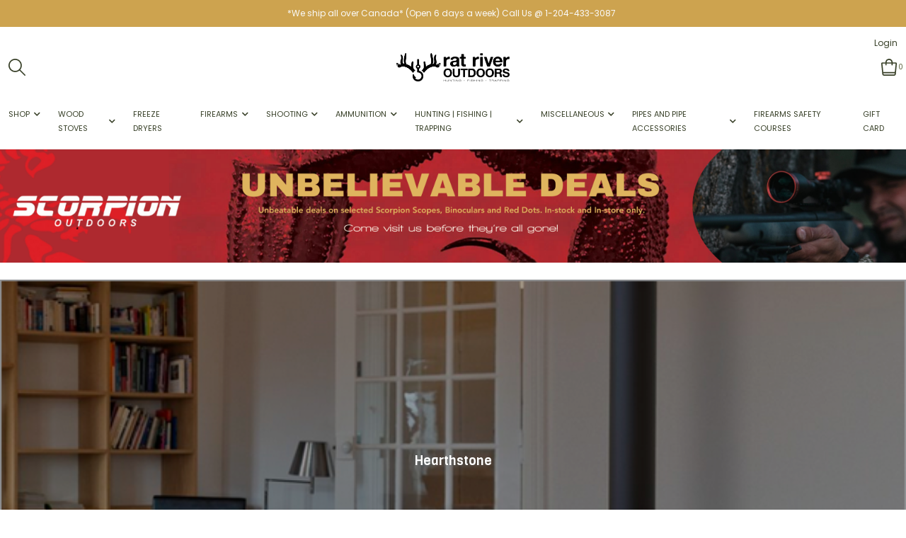

--- FILE ---
content_type: text/html;charset=utf-8
request_url: https://www.ratriveroutdoors.com/wood-stoves/hearthstone/
body_size: 20174
content:
<!DOCTYPE html>
<!--- Denver Theme No-AM v.1.1.3 --->
<html>
  <head>
    <meta charset="utf-8"/>
<!-- [START] 'blocks/head.rain' -->
<!--

  (c) 2008-2026 Lightspeed Netherlands B.V.
  http://www.lightspeedhq.com
  Generated: 18-01-2026 @ 12:46:25

-->
<link rel="canonical" href="https://www.ratriveroutdoors.com/wood-stoves/hearthstone/"/>
<link rel="alternate" href="https://www.ratriveroutdoors.com/index.rss" type="application/rss+xml" title="New products"/>
<meta name="robots" content="noodp,noydir"/>
<meta property="og:url" content="https://www.ratriveroutdoors.com/wood-stoves/hearthstone/?source=facebook"/>
<meta property="og:site_name" content="Rat River Outdoors Inc."/>
<meta property="og:title" content="Hearthstone"/>
<meta property="og:description" content="For Outdoorsmen by Outdoorsmen - Canadian, family owned with quality service. Competitive pricing on firearms, optics, traps &amp; fishing gear. We offer a large se"/>
<script src="https://www.powr.io/powr.js?external-type=lightspeed"></script>
<script>
<meta name="facebook-domain-verification" content="o7sd8f7846bf6hnha9lgva4naihym7" />
</script>
<script>
<!-- Begin Constant Contact Active Forms -->
<script> var _ctct_m = ""; </script>
<script id="signupScript" src="//static.ctctcdn.com/js/signup-form-widget/current/signup-form-widget.min.js" async defer></script>
<!-- End Constant Contact Active Forms -->
</script>
<!--[if lt IE 9]>
<script src="https://cdn.shoplightspeed.com/assets/html5shiv.js?2025-02-20"></script>
<![endif]-->
<!-- [END] 'blocks/head.rain' -->
    <title>Hearthstone - Rat River Outdoors Inc.</title>
    <meta name="description" content="For Outdoorsmen by Outdoorsmen - Canadian, family owned with quality service. Competitive pricing on firearms, optics, traps &amp; fishing gear. We offer a large se" />
    <meta name="keywords" content="Hearthstone, manitoba, wood stove, winnipeg, gun, hunting, fishing, trapping, chimney, ammunition, scopes, optics, special order" />
    <meta http-equiv="X-UA-Compatible" content="IE=edge">
    <meta name="viewport" content="width=device-width, initial-scale=1.0">
    <meta name="apple-mobile-web-app-capable" content="yes">
    <meta name="apple-mobile-web-app-status-bar-style" content="black">
    
    <link rel="shortcut icon" href="https://cdn.shoplightspeed.com/shops/633497/themes/10914/v/600111/assets/favicon.ico?20220830015606" type="image/x-icon" />        
    
    <!-- jQuery -->
          <link rel="preload" as="script" href="//ajax.googleapis.com/ajax/libs/jquery/3.0.0/jquery.min.js">
      <script src="//ajax.googleapis.com/ajax/libs/jquery/3.0.0/jquery.min.js"></script>
      <script>
       if( !window.jQuery ) document.write('<script src="https://cdn.shoplightspeed.com/shops/633497/themes/10914/assets/jquery-3.0.0.min.js?20260105185051"><\/script>');
      </script>
      <link rel="preload" as="script" href="//cdn.jsdelivr.net/npm/js-cookie@2/src/js.cookie.min.js">
      <script src="//cdn.jsdelivr.net/npm/js-cookie@2/src/js.cookie.min.js"></script>
      <script type="text/javascript" src="https://cdn.shoplightspeed.com/shops/633497/themes/10914/assets/slick.js?20260105185051"></script>
      <link rel="stylesheet" href="https://cdn.shoplightspeed.com/shops/633497/themes/10914/assets/slick.css?20260105185051"/>
      <link rel="stylesheet" href="https://cdn.shoplightspeed.com/shops/633497/themes/10914/assets/slick-theme.css?20260105185051"/>
        
    <!-- Bootstrap -->
    <link href="https://cdn.jsdelivr.net/npm/bootstrap@5.0.1/dist/css/bootstrap.min.css" rel="stylesheet" integrity="sha384-+0n0xVW2eSR5OomGNYDnhzAbDsOXxcvSN1TPprVMTNDbiYZCxYbOOl7+AMvyTG2x" crossorigin="anonymous">
		<script src="https://cdn.jsdelivr.net/npm/bootstrap@5.0.1/dist/js/bootstrap.bundle.min.js" integrity="sha384-gtEjrD/SeCtmISkJkNUaaKMoLD0//ElJ19smozuHV6z3Iehds+3Ulb9Bn9Plx0x4" crossorigin="anonymous"></script>
    
    <!-- Font imports -->
    <link href='//fonts.googleapis.com/css?family=Poppins:300,300i,400,400i,600,600i,700i,800,800i' rel='stylesheet' type='text/css'>
    <link href='//fonts.googleapis.com/css?family=Viga:300,300i,400,400i,600,600i,700i,800,800i' rel='stylesheet' type='text/css'>    
    <link rel="stylesheet" href="https://use.fontawesome.com/releases/v5.15.4/css/all.css">
    <link rel="stylesheet" href="https://use.fontawesome.com/releases/v5.15.4/css/v4-shims.css">
    
    <!-- Stylesheets -->
    <link rel="stylesheet" href="https://cdn.shoplightspeed.com/shops/633497/themes/10914/assets/style.css?20260105185051" />    
    <link rel="stylesheet" href="https://cdn.shoplightspeed.com/shops/633497/themes/10914/assets/settings.css?20260105185051" />  
    <link rel="stylesheet" href="https://cdn.shoplightspeed.com/assets/gui-2-0.css?2025-02-20" />
    <link rel="stylesheet" href="https://cdn.shoplightspeed.com/assets/gui-responsive-2-0.css?2025-02-20" />   
    <link rel="stylesheet" href="https://cdn.shoplightspeed.com/shops/633497/themes/10914/assets/custom.css?20260105185051" />
    <link rel="stylesheet" media="print" href="https://cdn.shoplightspeed.com/shops/633497/themes/10914/assets/print-min.css?20260105185051" />
   
    <!-- Javascript -->
    <script type="text/javascript" src="https://cdn.shoplightspeed.com/shops/633497/themes/10914/assets/global.js?20260105185051"></script>
    <script type="text/javascript" src="https://cdn.shoplightspeed.com/shops/633497/themes/10914/assets/jcarousel.js?20260105185051"></script>
    <script type="text/javascript" src="https://cdn.shoplightspeed.com/assets/gui.js?2025-02-20"></script>
    <script type="text/javascript" src="https://cdn.shoplightspeed.com/assets/gui-responsive-2-0.js?2025-02-20"></script>
    <script type="text/javascript" src="https://cdn.shoplightspeed.com/shops/633497/themes/10914/assets/jquery-countdown-min.js?20260105185051"></script>
    <script type="text/javascript" src="https://cdn.shoplightspeed.com/shops/633497/themes/10914/assets/jquery-cookie.js?20260105185051"></script>
    <script type="text/javascript" src="https://cdn.shoplightspeed.com/shops/633497/themes/10914/assets/jquery-bpopup-min.js?20260105185051"></script>    
    <script type="text/javascript" src="https://cdn.shoplightspeed.com/shops/633497/themes/10914/assets/share42.js?20260105185051"></script>               
    
    <script type="text/javascript">
    function darken_screen(yesno){
      if( yesno == true ){
        document.querySelector('.screen-darken').classList.add('active');
      }
      else if(yesno == false){
        document.querySelector('.screen-darken').classList.remove('active');
      }
    }

    function close_offcanvas(){
      darken_screen(false);
      document.querySelector('.mobile-offcanvas.show').classList.remove('show');
      document.body.classList.remove('offcanvas-active');
    }

    function show_offcanvas(offcanvas_id){
      darken_screen(true);
      document.getElementById(offcanvas_id).classList.add('show');
      document.body.classList.add('offcanvas-active');
    }

    document.addEventListener("DOMContentLoaded", function(){
      document.querySelectorAll('[data-trigger]').forEach(function(everyelement){

        let offcanvas_id = everyelement.getAttribute('data-trigger');

        everyelement.addEventListener('click', function (e) {
          e.preventDefault();
              show_offcanvas(offcanvas_id);

        });
      });

      document.querySelectorAll('.btn-close').forEach(function(everybutton){

        everybutton.addEventListener('click', function (e) {
          e.preventDefault();
              close_offcanvas();
          });
      });

      document.querySelector('.screen-darken').addEventListener('click', function(event){
        close_offcanvas();
      });

      }); 
    // DOMContentLoaded  end
  </script>
  </head>
  <body 
        class="body-main
                template-collection
               "
        >
    <script>
    	var shopUrl = 'https://www.ratriveroutdoors.com/';
      var shop_id = '633497';
      var search_url = 'https://www.ratriveroutdoors.com/search/';
      var search_empty = 'No products found';
      var product_image_thumb = '200x200';
      var view_all_results = 'View all results ⟶';
    </script>
    
    <span class="screen-darken"></span>
    
    
<header>
      <div class="topbar">
    <div class="container">
      <span class="topbar-msg center">*We ship all over Canada* (Open 6 days a week) Call Us @ 1-204-433-3087  <a href="https://www.ratriveroutdoors.com/service/contact-us/"></a></span>
    </div>
  </div>
      
  <div class="navigation container layout-center">
        <div class="header-top d-none d-lg-flex">      
      <div class="lang-curr pb-1 d-flex col-sm-6 justify-content-start">
                <ul>
                            
        </ul>
             </div> 
      <div class="secondary-nav pb-1 col-sm-6 d-flex justify-content-end">
        <ul>
                    <li>
            <a href="https://www.ratriveroutdoors.com/account/" title="My account" class="my-account">
                              Login
                          </a>
          </li>
                                      </ul>
      </div>
    </div>
        
        <div class="logo-nav-wrap d-flex align-items-center">
            <div class="left-header-actions justify-content-start col-3 d-flex">
              <button data-trigger="primary_nav" class="burger align-self-center d-block d-lg-none me-3" type="button">
          





<svg width="58px" height="44px" viewBox="0 0 58 44" version="1.1" xmlns="http://www.w3.org/2000/svg" xmlns:xlink="http://www.w3.org/1999/xlink">
    <title>icon-burger</title>
    <g id="Page-1" stroke="none" stroke-width="1" fill="none" fill-rule="evenodd">
        <g id="Artboard" transform="translate(-279.000000, -257.000000)" fill="#000000" fill-rule="nonzero">
            <g id="icon-burger" transform="translate(279.000000, 257.000000)">
                <path d="M34.0918001,6 L3.00000013,6 C1.34314588,6 1.26440554e-07,4.65685425 1.26440554e-07,3 C1.26440554e-07,1.34314575 1.34314588,0 3.00000013,0 L34.0918001,0 C35.7486544,0 37.0918001,1.34314575 37.0918001,3 C37.0918001,4.65685425 35.7486544,6 34.0918001,6 Z" id="Path"></path>
                <path d="M54.8545001,24.82812 L3,24.82812 C1.92820333,24.82812 0.937822223,24.2563233 0.40192381,23.32812 C-0.133974603,22.3999168 -0.133974603,21.2563232 0.40192381,20.32812 C0.937822223,19.3999167 1.92820333,18.82812 3,18.82812 L54.8545001,18.82812 C56.5113544,18.82812 57.8545001,20.1712658 57.8545001,21.82812 C57.8545001,23.4849742 56.5113544,24.82812 54.8545001,24.82812 L54.8545001,24.82812 Z" id="Path"></path>
                <path d="M55.7929412,43.65624 L2.20705904,43.65624 C0.988134059,43.65624 1.2644054e-07,42.3130942 1.2644054e-07,40.65624 C1.2644054e-07,38.9993858 0.988134059,37.65624 2.20705904,37.65624 L55.7929412,37.65624 C57.0118662,37.65624 58.0000001,38.9993858 58.0000001,40.65624 C58.0000001,42.3130942 57.0118662,43.65624 55.7929412,43.65624 Z" id="Path"></path>
            </g>
        </g>
    </g>
</svg>











        </button>      
                        <div id="searchLink" class="search-link align-self-center">
          
<svg width="24px" height="24px" viewBox="0 0 24 24" version="1.1" xmlns="http://www.w3.org/2000/svg" xmlns:xlink="http://www.w3.org/1999/xlink">
    <title>icon-search</title>
    <g id="Symbols" stroke="none" stroke-width="1" fill="none" fill-rule="evenodd">
        <g id="Header-v2---Centered" transform="translate(-1253.000000, -126.000000)" fill="#000000" fill-rule="nonzero">
            <g id="icon-search" transform="translate(1253.000000, 126.000000)">
                <path d="M23.7466859,22.5306343 L16.6730338,15.431291 C19.8838635,11.5571909 19.4832117,5.84366384 15.7631334,2.45558232 C12.0430551,-0.932499206 6.31705722,-0.798851586 2.75910282,2.75910282 C-0.798851586,6.31705722 -0.932499206,12.0430551 2.45558232,15.7631334 C5.84366384,19.4832117 11.5571909,19.8838635 15.431291,16.6730338 L22.5049431,23.7466859 C22.6657416,23.9088084 22.8846273,24 23.1129689,24 C23.3413104,24 23.5601962,23.9088084 23.7209947,23.7466859 C23.8865612,23.5893389 23.9824102,23.3723709 23.987426,23.1440135 C23.9920591,22.9156561 23.9054592,22.6948336 23.7466859,22.5306343 Z M1.72926617,9.43667064 C1.71889347,5.98461663 4.00513042,2.94666576 7.3251281,2.00093823 C10.6451258,1.05521071 14.1890487,2.43239457 15.9992849,5.37175334 C17.8095212,8.3111121 17.4445061,12.0956582 15.1058688,14.6348629 C14.8917386,14.7218704 14.7218704,14.8917386 14.6348629,15.1058688 C12.3828314,17.1630722 9.12945631,17.6986387 6.33682341,16.4718816 C3.54419051,15.2451244 1.73774009,12.4868609 1.72926617,9.43667064 Z" id="Shape"></path>
            </g>
        </g>
    </g>
</svg>
















        </div>
                            </div>
            
            
      <div class="logo align-self-center col-6">
        <a href="https://www.ratriveroutdoors.com/" title="Your best source for guns, hunting, fishing &amp; trapping supplies. We also deal with a large selection of woodstoves and can set you up with a chimney package as well. ">
                  	<img src="https://cdn.shoplightspeed.com/shops/633497/themes/10914/v/1047497/assets/main-logo.png?20250204200120" alt="Your best source for guns, hunting, fishing &amp; trapping supplies. We also deal with a large selection of woodstoves and can set you up with a chimney package as well. " class="center" />
                  </a>
      </div>
                  
                    
<div class="cart-search-wrap d-flex align-self-center justify-content-end col-3">
      <div>
    <a href="https://www.ratriveroutdoors.com/cart/" title="Cart" class="cart"> 
      



<?xml version="1.0" encoding="UTF-8"?>
<svg width="23px" height="24px" viewBox="0 0 23 24" version="1.1" xmlns="http://www.w3.org/2000/svg" xmlns:xlink="http://www.w3.org/1999/xlink">
    <title>icon-bag</title>
    <g id="Symbols" stroke="none" stroke-width="1" fill="none" fill-rule="evenodd">
        <g id="Header-v2---Centered" transform="translate(-1187.000000, -125.000000)" fill="#000000" fill-rule="nonzero">
            <g id="icon-bag" transform="translate(1187.000000, 125.000000)">
                <path d="M21.6604279,5.70855589 C21.334327,5.34723219 20.8700071,5.14156026 20.3832885,5.14284314 L16.1918714,5.14284314 C16.1918714,2.3025293 13.8893421,0 11.0490282,0 C8.20871438,0 5.90618508,2.3025293 5.90618508,5.14284314 L1.71476792,5.14284314 C1.22804938,5.14156026 0.763729404,5.34723219 0.437628539,5.70855589 C0.115091539,6.06847232 -0.0405386062,6.54781317 0.00905827716,7.02855229 L1.47476857,21.6856552 C1.60730473,23.0045407 2.72067872,24.0065773 4.04619014,23.9999675 L18.0690091,23.9999675 C19.3945205,24.0065773 20.5078945,23.0045407 20.6404307,21.6856552 L22.106141,7.02855229 C22.1511262,6.54529728 21.9891577,6.06562138 21.6604279,5.70855589 Z M11.0490282,1.71428105 C12.9425708,1.71428105 14.4775903,3.24930058 14.4775903,5.14284314 L7.62046613,5.14284314 C7.62046613,3.24930058 9.15548566,1.71428105 11.0490282,1.71428105 Z M5.90618508,6.85712419 L5.90618508,8.57140523 C5.90618508,9.04479087 6.28993996,9.42854576 6.7633256,9.42854576 C7.23671124,9.42854576 7.62046613,9.04479087 7.62046613,8.57140523 L7.62046613,6.85712419 L14.4775903,6.85712419 L14.4775903,8.57140523 C14.4775903,9.04479087 14.8613452,9.42854576 15.3347308,9.42854576 C15.8081165,9.42854576 16.1918714,9.04479087 16.1918714,8.57140523 L16.1918714,6.85712419 L20.3832885,6.85712419 L19.1832918,18.8570915 L2.89762184,18.8570915 L1.71476792,6.85712419 L5.90618508,6.85712419 Z M18.0690091,22.2856646 L4.02904733,22.2856646 C3.58721019,22.2878678 3.21608553,21.9538556 3.17190681,21.5142271 L3.08619276,20.5713726 L19.0118637,20.5713726 L18.9175782,21.5142271 C18.8737275,21.950591 18.5075653,22.2834658 18.0690091,22.2856646 Z" id="Shape"></path>
            </g>
        </g>
    </g>
</svg>













<span class="bag-count">0</span>
    </a>
  </div>    
</div>                    
    
                        
                      </div>
        
          
      
<div id="primary_nav" class="primary-nav mobile-offcanvas mt-lg-3 center">
  <nav class="primary center subcat-image">
    <div class="offcanvas-header">
      <button class="btn-close mobile-menu-close d-flex d-lg-none">
        




<svg width="30px" height="30px" viewBox="0 0 30 30" version="1.1" xmlns="http://www.w3.org/2000/svg" xmlns:xlink="http://www.w3.org/1999/xlink">
    <title>icon-close</title>
    <g id="Symbols" stroke="none" stroke-width="1" fill="none" fill-rule="evenodd">
        <g id="Header-v2---Centered" transform="translate(-1095.000000, -123.000000)" fill="#000000" fill-rule="nonzero">
            <g id="icon-close" transform="translate(1095.000000, 123.000000)">
                <path d="M16.9283304,15.0001705 L29.6004591,2.32804173 C30.1336348,1.79486597 30.1336348,0.933057579 29.6004591,0.39988182 C29.0672833,-0.13329394 28.2054749,-0.13329394 27.6722992,0.39988182 L15.0001705,13.0720105 L2.32804173,0.39988182 C1.79486597,-0.13329394 0.933057579,-0.13329394 0.39988182,0.39988182 C-0.13329394,0.933057579 -0.13329394,1.79486597 0.39988182,2.32804173 L13.0720105,15.0001705 L0.39988182,27.6722992 C-0.13329394,28.2054749 -0.13329394,29.0672833 0.39988182,29.6004591 C0.665787889,29.8663652 1.01487483,30 1.36396177,30 C1.71304872,30 2.06213566,29.8663652 2.32804173,29.6004591 L15.0001705,16.9283304 L27.6722992,29.6004591 C27.9382052,29.8663652 28.2872922,30 28.6363791,30 C28.9854661,30 29.334553,29.8663652 29.6004591,29.6004591 C30.1336348,29.0672833 30.1336348,28.2054749 29.6004591,27.6722992 L16.9283304,15.0001705 Z" id="Path"></path>
            </g>
        </g>
    </g>
</svg>












      </button>
    </div>
    <ul class="primary-menu d-flex flex-column flex-lg-row">
                  
 <li class="item sub mega-menu hasImage">
  <div class="itemLink-wrap">
    <span class="itemLink" title="Shop">Shop</span>
    <button class="icon-drop" type="button" data-bs-toggle="collapse" data-bs-target="#collapse-megamenu" aria-expanded="false" aria-controls="collapse-megamenu">
      <i class="fas fa-chevron-down"></i>         
    </button>
  </div>
  <div id="collapse-megamenu" class="subnav collapse">
    <div class="container columns-4">
      <div class="sub-cats level-2">
        <div class="column col-sm">           <div class="subitem mega-1">
            <div class="itemLink-wrap">
              <span class="subcat-title subitemLink" title="Pipes and Pipe Accessories">Pipes and Pipe Accessories</span>
              <button class="icon-drop" type="button" data-bs-toggle="collapse" data-bs-target="#collapse-mega-col-1" aria-expanded="false" aria-controls="collapse-">
                <i class="fas fa-chevron-down"></i>
              </button>
            </div>
            <div id="collapse-mega-col-1" class="subnav-third collapse">
              <ul class="subnavList level-3">
                              </ul>
            </div>
          </div>
                    <div class="subitem mega-5">
            <div class="itemLink-wrap">
              <span class="subcat-title subitemLink" title="Hunting | Fishing | Trapping">Hunting | Fishing | Trapping</span>
              <button class="icon-drop" type="button" data-bs-toggle="collapse" data-bs-target="#collapse-mega-col-5" aria-expanded="false" aria-controls="collapse-">
                <i class="fas fa-chevron-down"></i>
              </button>
            </div>
            <div id="collapse-mega-col-5" class="subnav-third collapse">
              <ul class="subnavList level-3">
                                <li class="subitem">
                  <a class="subitemLink" href="https://www.ratriveroutdoors.com/hunting-fishing-trapping/hunting/" title="Hunting">
                    Hunting
                  </a>
                </li>
                                <li class="subitem">
                  <a class="subitemLink" href="https://www.ratriveroutdoors.com/hunting-fishing-trapping/fishing/" title="Fishing">
                    Fishing
                  </a>
                </li>
                                <li class="subitem">
                  <a class="subitemLink" href="https://www.ratriveroutdoors.com/hunting-fishing-trapping/trapping/" title="Trapping">
                    Trapping
                  </a>
                </li>
                              </ul>
            </div>
          </div>
                  </div>         <div class="column col-sm">                     <div class="subitem mega-2">
            <div class="itemLink-wrap">
              <span class="subcat-title subitemLink" title="Firearms ">Firearms </span>
              <button class="icon-drop" type="button" data-bs-toggle="collapse" data-bs-target="#collapse-mega-col-2" aria-expanded="false" aria-controls="collapse-">
                <i class="fas fa-chevron-down"></i>
              </button>  
            </div>
            <div id="collapse-mega-col-2" class="subnav-third collapse">
              <ul class="subnavList level-3">
                                <li class="subitem">
                  <a class="subitemLink" href="https://www.ratriveroutdoors.com/firearms/new-non-restricted-firearms/" title="New Non-Restricted Firearms">
                    New Non-Restricted Firearms
                  </a>
                </li>
                                <li class="subitem">
                  <a class="subitemLink" href="https://www.ratriveroutdoors.com/firearms/new-restricted-firearms/" title="New Restricted Firearms">
                    New Restricted Firearms
                  </a>
                </li>
                                <li class="subitem">
                  <a class="subitemLink" href="https://www.ratriveroutdoors.com/firearms/used-non-restricted-firearms/" title="Used Non-Restricted Firearms">
                    Used Non-Restricted Firearms
                  </a>
                </li>
                                <li class="subitem">
                  <a class="subitemLink" href="https://www.ratriveroutdoors.com/firearms/used-restricted-firearms/" title="Used Restricted Firearms">
                    Used Restricted Firearms
                  </a>
                </li>
                              </ul>
            </div>
          </div>
                              <div class="subitem mega-6">
            <div class="itemLink-wrap">
              <span class="subcat-title subitemLink" title="Wood Stove">Wood Stove</span>
              <button class="icon-drop" type="button" data-bs-toggle="collapse" data-bs-target="#collapse-mega-col-6" aria-expanded="false" aria-controls="collapse-">
                <i class="fas fa-chevron-down"></i>
              </button>  
            </div>
            <div id="collapse-mega-col-6" class="subnav-third collapse">
              <ul class="subnavList level-3">
                                <li class="subitem">
                  <a class="subitemLink" href="https://www.ratriveroutdoors.com/wood-stoves/" title="Wood Stoves">
                    Wood Stoves
                  </a>
                </li>
                              </ul>
            </div>
          </div>
                  </div>                 <div class="column col-sm">                     <div class="subitem mega-3">
            <div class="itemLink-wrap">
              <span class="subcat-title subitemLink" title="Ammunition ">Ammunition </span>
              <button class="icon-drop" type="button" data-bs-toggle="collapse" data-bs-target="#collapse-mega-col-3" aria-expanded="false" aria-controls="collapse-">
                <i class="fas fa-chevron-down"></i>
              </button>
            </div>
            <div id="collapse-mega-col-3" class="subnav-third collapse">
              <ul class="subnavList level-3">
                                <li class="subitem">
                  <a class="subitemLink" href="https://www.ratriveroutdoors.com/ammunition/rifle-ammunition/" title="Rifle Ammunition">
                    Rifle Ammunition
                  </a>
                </li>
                                <li class="subitem">
                  <a class="subitemLink" href="https://www.ratriveroutdoors.com/ammunition/pistol-ammunition/" title="Pistol Ammunition">
                    Pistol Ammunition
                  </a>
                </li>
                                <li class="subitem">
                  <a class="subitemLink" href="https://www.ratriveroutdoors.com/ammunition/shotgun-ammunition/" title="Shotgun Ammunition">
                    Shotgun Ammunition
                  </a>
                </li>
                                <li class="subitem">
                  <a class="subitemLink" href="https://www.ratriveroutdoors.com/ammunition/muzzleloader-ammunition/" title="Muzzleloader Ammunition">
                    Muzzleloader Ammunition
                  </a>
                </li>
                              </ul>
            </div>
          </div>
                              <div class="subitem mega-7">
            <div class="itemLink-wrap">
              <span class="subcat-title subitemLink" title="Home Freeze Dryers">Home Freeze Dryers</span>
              <button class="icon-drop" type="button" data-bs-toggle="collapse" data-bs-target="#collapse-mega-col-7" aria-expanded="false" aria-controls="collapse-">
                <i class="fas fa-chevron-down"></i>
              </button>
            </div>
            <div id="collapse-mega-col-7" class="subnav-third collapse">
              <ul class="subnavList level-3">
                                <li class="subitem">
                  <a class="subitemLink" href="https://www.ratriveroutdoors.com/freeze-dryers/" title="Home Freeze Dryers">
                    Home Freeze Dryers
                  </a>
                </li>
                              </ul>
            </div>
          </div>
                  </div>                         <div class="column col-sm">                     <div class="subitem mega-4">
            <div class="itemLink-wrap">
              <span class="subcat-title subitemLink" title="Shooting">Shooting</span>
              <button class="icon-drop" type="button" data-bs-toggle="collapse" data-bs-target="#collapse-mega-col-4" aria-expanded="false" aria-controls="collapse-">
                <i class="fas fa-chevron-down"></i>
              </button>
            </div>
            <div id="collapse-mega-col-4" class="subnav-third collapse">
              <ul class="subnavList level-3">
                                <li class="subitem">
                  <a class="subitemLink" href="https://www.ratriveroutdoors.com/shooting/optics/" title="Optics">
                    Optics
                  </a>
                </li>
                                <li class="subitem">
                  <a class="subitemLink" href="https://www.ratriveroutdoors.com/shooting/magazines/" title="Magazines">
                    Magazines
                  </a>
                </li>
                                <li class="subitem">
                  <a class="subitemLink" href="https://www.ratriveroutdoors.com/shooting/reloading/" title="Reloading">
                    Reloading
                  </a>
                </li>
                                <li class="subitem">
                  <a class="subitemLink" href="https://www.ratriveroutdoors.com/shooting/cleaning-accessories/" title="Cleaning Accessories">
                    Cleaning Accessories
                  </a>
                </li>
                                <li class="subitem">
                  <a class="subitemLink" href="https://www.ratriveroutdoors.com/shooting/firearms-storage/" title="Firearms Storage">
                    Firearms Storage
                  </a>
                </li>
                                <li class="subitem">
                  <a class="subitemLink" href="https://www.ratriveroutdoors.com/shooting/muzzleloading-components/" title="Muzzleloading Components">
                    Muzzleloading Components
                  </a>
                </li>
                                <li class="subitem">
                  <a class="subitemLink" href="https://www.ratriveroutdoors.com/shooting/shooting-accessories/" title="Shooting Accessories">
                    Shooting Accessories
                  </a>
                </li>
                                <li class="subitem">
                  <a class="subitemLink" href="https://www.ratriveroutdoors.com/shooting/firearms-accessories/" title="Firearms Accessories">
                    Firearms Accessories
                  </a>
                </li>
                                <li class="subitem">
                  <a class="subitemLink" href="https://www.ratriveroutdoors.com/shooting/air-guns/" title="Air Guns">
                    Air Guns
                  </a>
                </li>
                              </ul>
            </div>
          </div>
                              <div class="subitem mega-8">
            <div class="itemLink-wrap">
              <span class="subcat-title subitemLink" title="Miscellaneous">Miscellaneous</span>
              <button class="icon-drop" type="button" data-bs-toggle="collapse" data-bs-target="#collapse-mega-col-8" aria-expanded="false" aria-controls="collapse-">
                <i class="fas fa-chevron-down"></i>
              </button>
            </div>
            <div id="collapse-mega-col-8" class="subnav-third collapse">              
              <ul class="subnavList level-3">
                                <li class="subitem">
                  <a class="subitemLink" href="https://www.ratriveroutdoors.com/pipes-and-pipe-accessories-4522898/" title="Pipes and Pipe Accessories ">
                    Pipes and Pipe Accessories 
                  </a>
                </li>
                                <li class="subitem">
                  <a class="subitemLink" href="https://www.ratriveroutdoors.com/miscellaneous/specialty-coffees/" title="Specialty Coffees">
                    Specialty Coffees
                  </a>
                </li>
                                <li class="subitem">
                  <a class="subitemLink" href="https://www.ratriveroutdoors.com/miscellaneous/merchandise/" title="Merchandise">
                    Merchandise
                  </a>
                </li>
                                <li class="subitem">
                  <a class="subitemLink" href="https://www.ratriveroutdoors.com/miscellaneous/food-prep-meat-processing/" title="Food Prep | Meat processing">
                    Food Prep | Meat processing
                  </a>
                </li>
                                <li class="subitem">
                  <a class="subitemLink" href="https://www.ratriveroutdoors.com/miscellaneous/courses/" title="Courses">
                    Courses
                  </a>
                </li>
                                <li class="subitem">
                  <a class="subitemLink" href="https://www.ratriveroutdoors.com/miscellaneous/special-ordering/" title="Special Ordering">
                    Special Ordering
                  </a>
                </li>
                              </ul>
            </div>
          </div>
                  </div>               </div>
            <div class="mega-image d-none d-lg-block">         <a href="https://www.ratriveroutdoors.com/firearms/new-non-restricted-firearms/" >
          <img src="https://cdn.shoplightspeed.com/shops/633497/themes/10914/v/1052396/assets/mega-menu-image.png?20250207211340" alt="featured image" />
        </a>
      </div>
          </div>
  </div>
</li>               <li class="item sub active">
        <div class="itemLink-wrap">
          <a class="itemLink" href="https://www.ratriveroutdoors.com/wood-stoves/" title="Wood Stoves">Wood Stoves</a> 
                    <button class="icon-drop" type="button" data-bs-toggle="collapse" data-bs-target="#collapse-2748738" aria-expanded="false" aria-controls="collapse-2748738">
            <i class="fas fa-chevron-down"></i>          
          </button>
                  </div>
                <div id="collapse-2748738" class="subnav collapse">
          <div class="d-block d-lg-flex subnav-with-image">
            <div class="sub-cats align-self-lg-center col-lg-4">
              <span class="subcat-title d-none d-lg-block">Wood Stoves</span>              <ul class="subnavList level-2">                      
                                 <li class="subitem">
                  <div class="itemLink-wrap">
                    <a class="subitemLink" href="https://www.ratriveroutdoors.com/wood-stoves/hearth/" title="Hearth">Hearth</a>
                                    	</div>
                                  </li>
                                 <li class="subitem">
                  <div class="itemLink-wrap">
                    <a class="subitemLink" href="https://www.ratriveroutdoors.com/wood-stoves/blaze-king/" title="Blaze King">Blaze King</a>
                                    	</div>
                                  </li>
                                 <li class="subitem">
                  <div class="itemLink-wrap">
                    <a class="subitemLink" href="https://www.ratriveroutdoors.com/wood-stoves/true-north/" title="True North">True North</a>
                                    	</div>
                                  </li>
                                 <li class="subitem">
                  <div class="itemLink-wrap">
                    <a class="subitemLink" href="https://www.ratriveroutdoors.com/wood-stoves/hearthstone/" title="Hearthstone">Hearthstone</a>
                                    	</div>
                                  </li>
                                 <li class="subitem">
                  <div class="itemLink-wrap">
                    <a class="subitemLink" href="https://www.ratriveroutdoors.com/wood-stoves/pacific-energy/" title="Pacific Energy">Pacific Energy</a>
                                    	</div>
                                  </li>
                                 <li class="subitem">
                  <div class="itemLink-wrap">
                    <a class="subitemLink" href="https://www.ratriveroutdoors.com/wood-stoves/morso/" title="Morso">Morso</a>
                                    	</div>
                                  </li>
                                 <li class="subitem">
                  <div class="itemLink-wrap">
                    <a class="subitemLink" href="https://www.ratriveroutdoors.com/wood-stoves/rsf/" title="RSF">RSF</a>
                                    	</div>
                                  </li>
                              </ul>
            </div>
                        <div class="cat-profile d-none d-lg-block col-lg-8">
              <a href="https://www.ratriveroutdoors.com/wood-stoves/">
                <img src="https://cdn.shoplightspeed.com/shops/633497/files/47939862/image.jpg" alt="" />
              </a>
            </div>
                      </div>
        </div>
              </li>
             <li class="item">
        <div class="itemLink-wrap">
          <a class="itemLink" href="https://www.ratriveroutdoors.com/freeze-dryers/" title="Freeze Dryers">Freeze Dryers</a> 
                  </div>
              </li>
             <li class="item sub">
        <div class="itemLink-wrap">
          <a class="itemLink" href="https://www.ratriveroutdoors.com/firearms/" title="Firearms">Firearms</a> 
                    <button class="icon-drop" type="button" data-bs-toggle="collapse" data-bs-target="#collapse-3856729" aria-expanded="false" aria-controls="collapse-3856729">
            <i class="fas fa-chevron-down"></i>          
          </button>
                  </div>
                <div id="collapse-3856729" class="subnav collapse">
          <div class="d-block d-lg-flex subnav-with-image">
            <div class="sub-cats align-self-lg-center col-lg-4">
              <span class="subcat-title d-none d-lg-block">Firearms</span>              <ul class="subnavList level-2">                      
                                 <li class="subitem">
                  <div class="itemLink-wrap">
                    <a class="subitemLink" href="https://www.ratriveroutdoors.com/firearms/new-non-restricted-firearms/" title="New Non-Restricted Firearms">New Non-Restricted Firearms</a>
                                        <button class="icon-drop" type="button" data-bs-toggle="collapse" data-bs-target="#collapse-1795454" aria-expanded="false" aria-controls="collapse-1795454">
                      <i class="fas fa-chevron-down"></i> 
                    </button>
                                    	</div>
                   
                  
                  <!-- Added for third level when image setting and show third level setting is enabled 
                  -->
                  
                  <div id="collapse-1795454" class="subnav subnav-third collapse">
                    <ul class="subnavList level-3">
                                             <li class="subitem">                
                        <a class="subitemLink" href="https://www.ratriveroutdoors.com/firearms/new-non-restricted-firearms/centerfire-rifles/" title="Centerfire Rifles">Centerfire Rifles</a>
                      </li>
                                             <li class="subitem">                
                        <a class="subitemLink" href="https://www.ratriveroutdoors.com/firearms/new-non-restricted-firearms/rimfire-rifles/" title="Rimfire Rifles">Rimfire Rifles</a>
                      </li>
                                             <li class="subitem">                
                        <a class="subitemLink" href="https://www.ratriveroutdoors.com/firearms/new-non-restricted-firearms/shotguns/" title="Shotguns">Shotguns</a>
                      </li>
                                             <li class="subitem">                
                        <a class="subitemLink" href="https://www.ratriveroutdoors.com/firearms/new-non-restricted-firearms/left-handed-firearms/" title="Left-Handed Firearms">Left-Handed Firearms</a>
                      </li>
                                             <li class="subitem">                
                        <a class="subitemLink" href="https://www.ratriveroutdoors.com/firearms/new-non-restricted-firearms/muzzleloaders/" title="Muzzleloaders">Muzzleloaders</a>
                      </li>
                                          </ul>
                  </div>
                                  </li>
                                 <li class="subitem">
                  <div class="itemLink-wrap">
                    <a class="subitemLink" href="https://www.ratriveroutdoors.com/firearms/used-non-restricted-firearms/" title="Used Non-Restricted Firearms">Used Non-Restricted Firearms</a>
                                    	</div>
                                  </li>
                              </ul>
            </div>
                        <div class="cat-profile d-none d-lg-block col-lg-8">
              <a href="https://www.ratriveroutdoors.com/firearms/">
                <img src="https://cdn.shoplightspeed.com/shops/633497/files/47929727/image.jpg" alt="" />
              </a>
            </div>
                      </div>
        </div>
              </li>
             <li class="item sub">
        <div class="itemLink-wrap">
          <a class="itemLink" href="https://www.ratriveroutdoors.com/shooting/" title="Shooting">Shooting</a> 
                    <button class="icon-drop" type="button" data-bs-toggle="collapse" data-bs-target="#collapse-2513755" aria-expanded="false" aria-controls="collapse-2513755">
            <i class="fas fa-chevron-down"></i>          
          </button>
                  </div>
                <div id="collapse-2513755" class="subnav collapse">
          <div class="d-block d-lg-flex subnav-with-image">
            <div class="sub-cats align-self-lg-center col-lg-4">
              <span class="subcat-title d-none d-lg-block">Shooting</span>              <ul class="subnavList level-2">                      
                                 <li class="subitem">
                  <div class="itemLink-wrap">
                    <a class="subitemLink" href="https://www.ratriveroutdoors.com/shooting/optics/" title="Optics">Optics</a>
                                        <button class="icon-drop" type="button" data-bs-toggle="collapse" data-bs-target="#collapse-1789387" aria-expanded="false" aria-controls="collapse-1789387">
                      <i class="fas fa-chevron-down"></i> 
                    </button>
                                    	</div>
                   
                  
                  <!-- Added for third level when image setting and show third level setting is enabled 
                  -->
                  
                  <div id="collapse-1789387" class="subnav subnav-third collapse">
                    <ul class="subnavList level-3">
                                             <li class="subitem">                
                        <a class="subitemLink" href="https://www.ratriveroutdoors.com/shooting/optics/red-dots/" title="Red Dots">Red Dots</a>
                      </li>
                                             <li class="subitem">                
                        <a class="subitemLink" href="https://www.ratriveroutdoors.com/shooting/optics/scopes/" title="Scopes">Scopes</a>
                      </li>
                                             <li class="subitem">                
                        <a class="subitemLink" href="https://www.ratriveroutdoors.com/shooting/optics/rings-bases/" title="Rings/bases">Rings/bases</a>
                      </li>
                                             <li class="subitem">                
                        <a class="subitemLink" href="https://www.ratriveroutdoors.com/shooting/optics/lights-lasers/" title="Lights &amp; Lasers">Lights &amp; Lasers</a>
                      </li>
                                             <li class="subitem">                
                        <a class="subitemLink" href="https://www.ratriveroutdoors.com/shooting/optics/binoculars/" title="Binoculars">Binoculars</a>
                      </li>
                                             <li class="subitem">                
                        <a class="subitemLink" href="https://www.ratriveroutdoors.com/shooting/optics/accessories/" title="Accessories">Accessories</a>
                      </li>
                                             <li class="subitem">                
                        <a class="subitemLink" href="https://www.ratriveroutdoors.com/shooting/optics/rangefinders/" title="Rangefinders">Rangefinders</a>
                      </li>
                                             <li class="subitem">                
                        <a class="subitemLink" href="https://www.ratriveroutdoors.com/shooting/optics/spotting-scopes/" title="Spotting Scopes">Spotting Scopes</a>
                      </li>
                                          </ul>
                  </div>
                                  </li>
                                 <li class="subitem">
                  <div class="itemLink-wrap">
                    <a class="subitemLink" href="https://www.ratriveroutdoors.com/shooting/magazines/" title="Magazines">Magazines</a>
                                    	</div>
                                  </li>
                                 <li class="subitem">
                  <div class="itemLink-wrap">
                    <a class="subitemLink" href="https://www.ratriveroutdoors.com/shooting/reloading/" title="Reloading">Reloading</a>
                                        <button class="icon-drop" type="button" data-bs-toggle="collapse" data-bs-target="#collapse-1789399" aria-expanded="false" aria-controls="collapse-1789399">
                      <i class="fas fa-chevron-down"></i> 
                    </button>
                                    	</div>
                   
                  
                  <!-- Added for third level when image setting and show third level setting is enabled 
                  -->
                  
                  <div id="collapse-1789399" class="subnav subnav-third collapse">
                    <ul class="subnavList level-3">
                                             <li class="subitem">                
                        <a class="subitemLink" href="https://www.ratriveroutdoors.com/shooting/reloading/powders/" title="Powders">Powders</a>
                      </li>
                                             <li class="subitem">                
                        <a class="subitemLink" href="https://www.ratriveroutdoors.com/shooting/reloading/bullets-cartridges/" title="Bullets/Cartridges">Bullets/Cartridges</a>
                      </li>
                                             <li class="subitem">                
                        <a class="subitemLink" href="https://www.ratriveroutdoors.com/shooting/reloading/primers/" title="Primers">Primers</a>
                      </li>
                                             <li class="subitem">                
                        <a class="subitemLink" href="https://www.ratriveroutdoors.com/shooting/reloading/accessories/" title="Accessories">Accessories</a>
                      </li>
                                             <li class="subitem">                
                        <a class="subitemLink" href="https://www.ratriveroutdoors.com/shooting/reloading/brass/" title="Brass">Brass</a>
                      </li>
                                             <li class="subitem">                
                        <a class="subitemLink" href="https://www.ratriveroutdoors.com/shooting/reloading/reloading-presses-kits/" title="Reloading Presses &amp; Kits">Reloading Presses &amp; Kits</a>
                      </li>
                                             <li class="subitem">                
                        <a class="subitemLink" href="https://www.ratriveroutdoors.com/shooting/reloading/reloading-dies-shell-holders/" title="Reloading Dies &amp; Shell Holders">Reloading Dies &amp; Shell Holders</a>
                      </li>
                                          </ul>
                  </div>
                                  </li>
                                 <li class="subitem">
                  <div class="itemLink-wrap">
                    <a class="subitemLink" href="https://www.ratriveroutdoors.com/shooting/cleaning-accessories/" title="Cleaning Accessories">Cleaning Accessories</a>
                                    	</div>
                                  </li>
                                 <li class="subitem">
                  <div class="itemLink-wrap">
                    <a class="subitemLink" href="https://www.ratriveroutdoors.com/shooting/firearms-storage/" title="Firearms Storage">Firearms Storage</a>
                                    	</div>
                                  </li>
                                 <li class="subitem">
                  <div class="itemLink-wrap">
                    <a class="subitemLink" href="https://www.ratriveroutdoors.com/shooting/muzzleloading-components/" title="Muzzleloading Components">Muzzleloading Components</a>
                                    	</div>
                                  </li>
                                 <li class="subitem">
                  <div class="itemLink-wrap">
                    <a class="subitemLink" href="https://www.ratriveroutdoors.com/shooting/shooting-accessories/" title="Shooting Accessories">Shooting Accessories</a>
                                    	</div>
                                  </li>
                                 <li class="subitem">
                  <div class="itemLink-wrap">
                    <a class="subitemLink" href="https://www.ratriveroutdoors.com/shooting/firearms-accessories/" title="Firearms Accessories">Firearms Accessories</a>
                                    	</div>
                                  </li>
                                 <li class="subitem">
                  <div class="itemLink-wrap">
                    <a class="subitemLink" href="https://www.ratriveroutdoors.com/shooting/air-guns/" title="Air Guns">Air Guns</a>
                                    	</div>
                                  </li>
                              </ul>
            </div>
                        <div class="cat-profile d-none d-lg-block col-lg-8">
              <a href="https://www.ratriveroutdoors.com/shooting/">
                <img src="https://cdn.shoplightspeed.com/shops/633497/files/47936316/image.jpg" alt="" />
              </a>
            </div>
                      </div>
        </div>
              </li>
             <li class="item sub">
        <div class="itemLink-wrap">
          <a class="itemLink" href="https://www.ratriveroutdoors.com/ammunition/" title="Ammunition">Ammunition</a> 
                    <button class="icon-drop" type="button" data-bs-toggle="collapse" data-bs-target="#collapse-3484788" aria-expanded="false" aria-controls="collapse-3484788">
            <i class="fas fa-chevron-down"></i>          
          </button>
                  </div>
                <div id="collapse-3484788" class="subnav collapse">
          <div class="d-block d-lg-flex subnav-with-image">
            <div class="sub-cats align-self-lg-center col-lg-4">
              <span class="subcat-title d-none d-lg-block">Ammunition</span>              <ul class="subnavList level-2">                      
                                 <li class="subitem">
                  <div class="itemLink-wrap">
                    <a class="subitemLink" href="https://www.ratriveroutdoors.com/ammunition/rifle-ammunition/" title="Rifle Ammunition">Rifle Ammunition</a>
                                        <button class="icon-drop" type="button" data-bs-toggle="collapse" data-bs-target="#collapse-3485256" aria-expanded="false" aria-controls="collapse-3485256">
                      <i class="fas fa-chevron-down"></i> 
                    </button>
                                    	</div>
                   
                  
                  <!-- Added for third level when image setting and show third level setting is enabled 
                  -->
                  
                  <div id="collapse-3485256" class="subnav subnav-third collapse">
                    <ul class="subnavList level-3">
                                             <li class="subitem">                
                        <a class="subitemLink" href="https://www.ratriveroutdoors.com/ammunition/rifle-ammunition/762x39/" title="7.62x39">7.62x39</a>
                      </li>
                                             <li class="subitem">                
                        <a class="subitemLink" href="https://www.ratriveroutdoors.com/ammunition/rifle-ammunition/22-lr/" title=".22 LR">.22 LR</a>
                      </li>
                                             <li class="subitem">                
                        <a class="subitemLink" href="https://www.ratriveroutdoors.com/ammunition/rifle-ammunition/270-win/" title=".270 Win">.270 Win</a>
                      </li>
                                             <li class="subitem">                
                        <a class="subitemLink" href="https://www.ratriveroutdoors.com/ammunition/rifle-ammunition/243-win/" title=".243 Win">.243 Win</a>
                      </li>
                                             <li class="subitem">                
                        <a class="subitemLink" href="https://www.ratriveroutdoors.com/ammunition/rifle-ammunition/308-win/" title=".308 Win.">.308 Win.</a>
                      </li>
                                             <li class="subitem">                
                        <a class="subitemLink" href="https://www.ratriveroutdoors.com/ammunition/rifle-ammunition/22-short/" title=".22 Short">.22 Short</a>
                      </li>
                                             <li class="subitem">                
                        <a class="subitemLink" href="https://www.ratriveroutdoors.com/ammunition/rifle-ammunition/25-06-rem/" title=".25-06 Rem">.25-06 Rem</a>
                      </li>
                                             <li class="subitem">                
                        <a class="subitemLink" href="https://www.ratriveroutdoors.com/ammunition/rifle-ammunition/7mm-08-rem/" title="7mm-08 Rem.">7mm-08 Rem.</a>
                      </li>
                                             <li class="subitem">                
                        <a class="subitemLink" href="https://www.ratriveroutdoors.com/ammunition/rifle-ammunition/7mm-rem-mag/" title="7mm Rem. Mag.">7mm Rem. Mag.</a>
                      </li>
                                             <li class="subitem">                
                        <a class="subitemLink" href="https://www.ratriveroutdoors.com/ammunition/rifle-ammunition/65-prc/" title="6.5 PRC">6.5 PRC</a>
                      </li>
                                             <li class="subitem">                
                        <a class="subitemLink" href="https://www.ratriveroutdoors.com/ammunition/rifle-ammunition/30-06-spfd/" title=".30-06 SPFD">.30-06 SPFD</a>
                      </li>
                                             <li class="subitem">                
                        <a class="subitemLink" href="https://www.ratriveroutdoors.com/ammunition/rifle-ammunition/762-nato/" title="7.62 NATO">7.62 NATO</a>
                      </li>
                                             <li class="subitem">                
                        <a class="subitemLink" href="https://www.ratriveroutdoors.com/ammunition/rifle-ammunition/65-creedmoor/" title="6.5 Creedmoor">6.5 Creedmoor</a>
                      </li>
                                             <li class="subitem">                
                        <a class="subitemLink" href="https://www.ratriveroutdoors.com/ammunition/rifle-ammunition/30-30-win/" title=".30-30 Win">.30-30 Win</a>
                      </li>
                                             <li class="subitem">                
                        <a class="subitemLink" href="https://www.ratriveroutdoors.com/ammunition/rifle-ammunition/22-wmr/" title=".22 WMR">.22 WMR</a>
                      </li>
                                             <li class="subitem">                
                        <a class="subitemLink" href="https://www.ratriveroutdoors.com/ammunition/rifle-ammunition/338-win-mag/" title=".338 Win. Mag.">.338 Win. Mag.</a>
                      </li>
                                             <li class="subitem">                
                        <a class="subitemLink" href="https://www.ratriveroutdoors.com/ammunition/rifle-ammunition/22-250-rem/" title=".22-250 Rem">.22-250 Rem</a>
                      </li>
                                             <li class="subitem">                
                        <a class="subitemLink" href="https://www.ratriveroutdoors.com/ammunition/rifle-ammunition/45-70-govt/" title=".45-70 Gov&#039;T">.45-70 Gov&#039;T</a>
                      </li>
                                             <li class="subitem">                
                        <a class="subitemLink" href="https://www.ratriveroutdoors.com/ammunition/rifle-ammunition/17-mach-2/" title=".17 MACH 2">.17 MACH 2</a>
                      </li>
                                             <li class="subitem">                
                        <a class="subitemLink" href="https://www.ratriveroutdoors.com/ammunition/rifle-ammunition/22-mag/" title=".22 Mag.">.22 Mag.</a>
                      </li>
                                             <li class="subitem">                
                        <a class="subitemLink" href="https://www.ratriveroutdoors.com/ammunition/rifle-ammunition/204-ruger/" title=".204 Ruger">.204 Ruger</a>
                      </li>
                                             <li class="subitem">                
                        <a class="subitemLink" href="https://www.ratriveroutdoors.com/ammunition/rifle-ammunition/280-rem/" title=".280 Rem.">.280 Rem.</a>
                      </li>
                                             <li class="subitem">                
                        <a class="subitemLink" href="https://www.ratriveroutdoors.com/ammunition/rifle-ammunition/300-prc/" title=".300 PRC">.300 PRC</a>
                      </li>
                                             <li class="subitem">                
                        <a class="subitemLink" href="https://www.ratriveroutdoors.com/ammunition/rifle-ammunition/28-nosler/" title=".28 Nosler">.28 Nosler</a>
                      </li>
                                             <li class="subitem">                
                        <a class="subitemLink" href="https://www.ratriveroutdoors.com/ammunition/rifle-ammunition/300-win-mag/" title=".300 Win. Mag.">.300 Win. Mag.</a>
                      </li>
                                             <li class="subitem">                
                        <a class="subitemLink" href="https://www.ratriveroutdoors.com/ammunition/rifle-ammunition/65-grendel/" title="6.5 Grendel">6.5 Grendel</a>
                      </li>
                                             <li class="subitem">                
                        <a class="subitemLink" href="https://www.ratriveroutdoors.com/ammunition/rifle-ammunition/762x54r/" title="7.62x54R">7.62x54R</a>
                      </li>
                                             <li class="subitem">                
                        <a class="subitemLink" href="https://www.ratriveroutdoors.com/ammunition/rifle-ammunition/8mm-mauser/" title="8mm Mauser">8mm Mauser</a>
                      </li>
                                             <li class="subitem">                
                        <a class="subitemLink" href="https://www.ratriveroutdoors.com/ammunition/rifle-ammunition/300-wsm/" title=".300 WSM">.300 WSM</a>
                      </li>
                                             <li class="subitem">                
                        <a class="subitemLink" href="https://www.ratriveroutdoors.com/ammunition/rifle-ammunition/65x55-swedish/" title="6.5x55 Swedish">6.5x55 Swedish</a>
                      </li>
                                             <li class="subitem">                
                        <a class="subitemLink" href="https://www.ratriveroutdoors.com/ammunition/rifle-ammunition/17-hornet/" title=".17 Hornet">.17 Hornet</a>
                      </li>
                                             <li class="subitem">                
                        <a class="subitemLink" href="https://www.ratriveroutdoors.com/ammunition/rifle-ammunition/22-long/" title=".22 Long">.22 Long</a>
                      </li>
                                             <li class="subitem">                
                        <a class="subitemLink" href="https://www.ratriveroutdoors.com/ammunition/rifle-ammunition/6mm-creedmoor/" title="6mm Creedmoor">6mm Creedmoor</a>
                      </li>
                                             <li class="subitem">                
                        <a class="subitemLink" href="https://www.ratriveroutdoors.com/ammunition/rifle-ammunition/65-284-norma/" title="6.5-284 Norma">6.5-284 Norma</a>
                      </li>
                                             <li class="subitem">                
                        <a class="subitemLink" href="https://www.ratriveroutdoors.com/ammunition/rifle-ammunition/222-rem/" title=".222 Rem">.222 Rem</a>
                      </li>
                                             <li class="subitem">                
                        <a class="subitemLink" href="https://www.ratriveroutdoors.com/ammunition/rifle-ammunition/300-savage/" title=".300 Savage">.300 Savage</a>
                      </li>
                                             <li class="subitem">                
                        <a class="subitemLink" href="https://www.ratriveroutdoors.com/ammunition/rifle-ammunition/250-savage/" title=".250 Savage">.250 Savage</a>
                      </li>
                                             <li class="subitem">                
                        <a class="subitemLink" href="https://www.ratriveroutdoors.com/ammunition/rifle-ammunition/350-legend/" title="350 legend">350 legend</a>
                      </li>
                                             <li class="subitem">                
                        <a class="subitemLink" href="https://www.ratriveroutdoors.com/ammunition/rifle-ammunition/223-rem/" title=".223 Rem">.223 Rem</a>
                      </li>
                                             <li class="subitem">                
                        <a class="subitemLink" href="https://www.ratriveroutdoors.com/ammunition/rifle-ammunition/17-hmr/" title=".17 HMR">.17 HMR</a>
                      </li>
                                             <li class="subitem">                
                        <a class="subitemLink" href="https://www.ratriveroutdoors.com/ammunition/rifle-ammunition/8x57/" title="8x57">8x57</a>
                      </li>
                                             <li class="subitem">                
                        <a class="subitemLink" href="https://www.ratriveroutdoors.com/ammunition/rifle-ammunition/22-hornet/" title=".22 Hornet">.22 Hornet</a>
                      </li>
                                             <li class="subitem">                
                        <a class="subitemLink" href="https://www.ratriveroutdoors.com/ammunition/rifle-ammunition/220-swift/" title=".220 Swift">.220 Swift</a>
                      </li>
                                             <li class="subitem">                
                        <a class="subitemLink" href="https://www.ratriveroutdoors.com/ammunition/rifle-ammunition/260-rem/" title=".260 Rem">.260 Rem</a>
                      </li>
                                             <li class="subitem">                
                        <a class="subitemLink" href="https://www.ratriveroutdoors.com/ammunition/rifle-ammunition/270-wsm/" title=".270 WSM">.270 WSM</a>
                      </li>
                                             <li class="subitem">                
                        <a class="subitemLink" href="https://www.ratriveroutdoors.com/ammunition/rifle-ammunition/300-rem-ultra-mag/" title="300 Rem. Ultra Mag.">300 Rem. Ultra Mag.</a>
                      </li>
                                             <li class="subitem">                
                        <a class="subitemLink" href="https://www.ratriveroutdoors.com/ammunition/rifle-ammunition/300-wby-mag/" title=".300 WBY Mag.">.300 WBY Mag.</a>
                      </li>
                                             <li class="subitem">                
                        <a class="subitemLink" href="https://www.ratriveroutdoors.com/ammunition/rifle-ammunition/303-british/" title=".303 British">.303 British</a>
                      </li>
                                             <li class="subitem">                
                        <a class="subitemLink" href="https://www.ratriveroutdoors.com/ammunition/rifle-ammunition/338-lapua-mag/" title=".338 Lapua Mag.">.338 Lapua Mag.</a>
                      </li>
                                             <li class="subitem">                
                        <a class="subitemLink" href="https://www.ratriveroutdoors.com/ammunition/rifle-ammunition/556-nato/" title="5.56 NATO">5.56 NATO</a>
                      </li>
                                             <li class="subitem">                
                        <a class="subitemLink" href="https://www.ratriveroutdoors.com/ammunition/rifle-ammunition/65x52-carcano/" title="6.5x52 Carcano">6.5x52 Carcano</a>
                      </li>
                                             <li class="subitem">                
                        <a class="subitemLink" href="https://www.ratriveroutdoors.com/ammunition/rifle-ammunition/763-mauser/" title="7.63 Mauser">7.63 Mauser</a>
                      </li>
                                             <li class="subitem">                
                        <a class="subitemLink" href="https://www.ratriveroutdoors.com/ammunition/rifle-ammunition/7mm-ultra-mag/" title="7mm Ultra Mag.">7mm Ultra Mag.</a>
                      </li>
                                             <li class="subitem">                
                        <a class="subitemLink" href="https://www.ratriveroutdoors.com/ammunition/rifle-ammunition/7x65r/" title="7x65R">7x65R</a>
                      </li>
                                             <li class="subitem">                
                        <a class="subitemLink" href="https://www.ratriveroutdoors.com/ammunition/rifle-ammunition/8x50r/" title="8x50R">8x50R</a>
                      </li>
                                             <li class="subitem">                
                        <a class="subitemLink" href="https://www.ratriveroutdoors.com/ammunition/rifle-ammunition/444-marlin/" title=".444 Marlin">.444 Marlin</a>
                      </li>
                                             <li class="subitem">                
                        <a class="subitemLink" href="https://www.ratriveroutdoors.com/ammunition/rifle-ammunition/6mm-rem/" title="6mm Rem.">6mm Rem.</a>
                      </li>
                                             <li class="subitem">                
                        <a class="subitemLink" href="https://www.ratriveroutdoors.com/ammunition/rifle-ammunition/75x55-swiss/" title="7.5x55 Swiss">7.5x55 Swiss</a>
                      </li>
                                             <li class="subitem">                
                        <a class="subitemLink" href="https://www.ratriveroutdoors.com/ammunition/rifle-ammunition/762x51/" title="7.62x51">7.62x51</a>
                      </li>
                                             <li class="subitem">                
                        <a class="subitemLink" href="https://www.ratriveroutdoors.com/ammunition/rifle-ammunition/7mm-mauser/" title="7mm Mauser">7mm Mauser</a>
                      </li>
                                             <li class="subitem">                
                        <a class="subitemLink" href="https://www.ratriveroutdoors.com/ammunition/rifle-ammunition/7x57-mauser/" title="7x57 Mauser">7x57 Mauser</a>
                      </li>
                                             <li class="subitem">                
                        <a class="subitemLink" href="https://www.ratriveroutdoors.com/ammunition/rifle-ammunition/17-wsm/" title=".17 WSM">.17 WSM</a>
                      </li>
                                             <li class="subitem">                
                        <a class="subitemLink" href="https://www.ratriveroutdoors.com/ammunition/rifle-ammunition/7mm-wsm/" title="7mm WSM">7mm WSM</a>
                      </li>
                                             <li class="subitem">                
                        <a class="subitemLink" href="https://www.ratriveroutdoors.com/ammunition/rifle-ammunition/35-rem/" title=".35 Rem">.35 Rem</a>
                      </li>
                                             <li class="subitem">                
                        <a class="subitemLink" href="https://www.ratriveroutdoors.com/ammunition/rifle-ammunition/358-win/" title=".358 Win">.358 Win</a>
                      </li>
                                             <li class="subitem">                
                        <a class="subitemLink" href="https://www.ratriveroutdoors.com/ammunition/rifle-ammunition/32-win-spl/" title="32 Win SPL">32 Win SPL</a>
                      </li>
                                             <li class="subitem">                
                        <a class="subitemLink" href="https://www.ratriveroutdoors.com/ammunition/rifle-ammunition/26-nosler/" title="26 Nosler">26 Nosler</a>
                      </li>
                                             <li class="subitem">                
                        <a class="subitemLink" href="https://www.ratriveroutdoors.com/ammunition/rifle-ammunition/280-ackley/" title="280 Ackley">280 Ackley</a>
                      </li>
                                             <li class="subitem">                
                        <a class="subitemLink" href="https://www.ratriveroutdoors.com/ammunition/rifle-ammunition/450-bushmaster/" title=".450 Bushmaster">.450 Bushmaster</a>
                      </li>
                                             <li class="subitem">                
                        <a class="subitemLink" href="https://www.ratriveroutdoors.com/ammunition/rifle-ammunition/308-norma/" title=".308 Norma">.308 Norma</a>
                      </li>
                                             <li class="subitem">                
                        <a class="subitemLink" href="https://www.ratriveroutdoors.com/ammunition/rifle-ammunition/308-marlin-express/" title=".308 Marlin Express">.308 Marlin Express</a>
                      </li>
                                             <li class="subitem">                
                        <a class="subitemLink" href="https://www.ratriveroutdoors.com/ammunition/rifle-ammunition/257-weatherby-magnum/" title="257 Weatherby Magnum">257 Weatherby Magnum</a>
                      </li>
                                             <li class="subitem">                
                        <a class="subitemLink" href="https://www.ratriveroutdoors.com/ammunition/rifle-ammunition/44-40-win/" title=".44-40 Win">.44-40 Win</a>
                      </li>
                                          </ul>
                  </div>
                                  </li>
                                 <li class="subitem">
                  <div class="itemLink-wrap">
                    <a class="subitemLink" href="https://www.ratriveroutdoors.com/ammunition/muzzleloader-ammunition/" title="Muzzleloader Ammunition">Muzzleloader Ammunition</a>
                                        <button class="icon-drop" type="button" data-bs-toggle="collapse" data-bs-target="#collapse-3560299" aria-expanded="false" aria-controls="collapse-3560299">
                      <i class="fas fa-chevron-down"></i> 
                    </button>
                                    	</div>
                   
                  
                  <!-- Added for third level when image setting and show third level setting is enabled 
                  -->
                  
                  <div id="collapse-3560299" class="subnav subnav-third collapse">
                    <ul class="subnavList level-3">
                                             <li class="subitem">                
                        <a class="subitemLink" href="https://www.ratriveroutdoors.com/ammunition/muzzleloader-ammunition/50-cal/" title=".50 Cal.">.50 Cal.</a>
                      </li>
                                             <li class="subitem">                
                        <a class="subitemLink" href="https://www.ratriveroutdoors.com/ammunition/muzzleloader-ammunition/round-balls/" title="Round Balls">Round Balls</a>
                      </li>
                                             <li class="subitem">                
                        <a class="subitemLink" href="https://www.ratriveroutdoors.com/ammunition/muzzleloader-ammunition/36-bp-ball/" title=".36 BP Ball">.36 BP Ball</a>
                      </li>
                                             <li class="subitem">                
                        <a class="subitemLink" href="https://www.ratriveroutdoors.com/ammunition/muzzleloader-ammunition/44-bp/" title=".44 BP">.44 BP</a>
                      </li>
                                             <li class="subitem">                
                        <a class="subitemLink" href="https://www.ratriveroutdoors.com/ammunition/muzzleloader-ammunition/54-cal/" title=".54 Cal">.54 Cal</a>
                      </li>
                                          </ul>
                  </div>
                                  </li>
                                 <li class="subitem">
                  <div class="itemLink-wrap">
                    <a class="subitemLink" href="https://www.ratriveroutdoors.com/ammunition/pellet-gun-sling-shot-ammunition/" title="Pellet Gun/Sling Shot Ammunition">Pellet Gun/Sling Shot Ammunition</a>
                                    	</div>
                                  </li>
                                 <li class="subitem">
                  <div class="itemLink-wrap">
                    <a class="subitemLink" href="https://www.ratriveroutdoors.com/ammunition/pistol-ammunition/" title="Pistol Ammunition">Pistol Ammunition</a>
                                        <button class="icon-drop" type="button" data-bs-toggle="collapse" data-bs-target="#collapse-3858219" aria-expanded="false" aria-controls="collapse-3858219">
                      <i class="fas fa-chevron-down"></i> 
                    </button>
                                    	</div>
                   
                  
                  <!-- Added for third level when image setting and show third level setting is enabled 
                  -->
                  
                  <div id="collapse-3858219" class="subnav subnav-third collapse">
                    <ul class="subnavList level-3">
                                             <li class="subitem">                
                        <a class="subitemLink" href="https://www.ratriveroutdoors.com/ammunition/pistol-ammunition/38-special/" title=".38 Special">.38 Special</a>
                      </li>
                                             <li class="subitem">                
                        <a class="subitemLink" href="https://www.ratriveroutdoors.com/ammunition/pistol-ammunition/357-mag/" title=".357 Mag.">.357 Mag.</a>
                      </li>
                                             <li class="subitem">                
                        <a class="subitemLink" href="https://www.ratriveroutdoors.com/ammunition/pistol-ammunition/40-s-w/" title=".40 S &amp; W">.40 S &amp; W</a>
                      </li>
                                             <li class="subitem">                
                        <a class="subitemLink" href="https://www.ratriveroutdoors.com/ammunition/pistol-ammunition/44-special/" title=".44 Special">.44 Special</a>
                      </li>
                                             <li class="subitem">                
                        <a class="subitemLink" href="https://www.ratriveroutdoors.com/ammunition/pistol-ammunition/45-acp/" title=".45 ACP">.45 ACP</a>
                      </li>
                                             <li class="subitem">                
                        <a class="subitemLink" href="https://www.ratriveroutdoors.com/ammunition/pistol-ammunition/45-long-colt/" title=".45 Long Colt">.45 Long Colt</a>
                      </li>
                                             <li class="subitem">                
                        <a class="subitemLink" href="https://www.ratriveroutdoors.com/ammunition/pistol-ammunition/9mm/" title="9mm">9mm</a>
                      </li>
                                             <li class="subitem">                
                        <a class="subitemLink" href="https://www.ratriveroutdoors.com/ammunition/pistol-ammunition/32-special/" title=".32 Special">.32 Special</a>
                      </li>
                                             <li class="subitem">                
                        <a class="subitemLink" href="https://www.ratriveroutdoors.com/ammunition/pistol-ammunition/44-rem-mag/" title=".44 Rem. Mag.">.44 Rem. Mag.</a>
                      </li>
                                             <li class="subitem">                
                        <a class="subitemLink" href="https://www.ratriveroutdoors.com/ammunition/pistol-ammunition/762-x-25-tokarev/" title="7.62 x 25 (Tokarev)">7.62 x 25 (Tokarev)</a>
                      </li>
                                             <li class="subitem">                
                        <a class="subitemLink" href="https://www.ratriveroutdoors.com/ammunition/pistol-ammunition/25-acp/" title="25 ACP">25 ACP</a>
                      </li>
                                             <li class="subitem">                
                        <a class="subitemLink" href="https://www.ratriveroutdoors.com/ammunition/pistol-ammunition/380-auto/" title=".380 Auto">.380 Auto</a>
                      </li>
                                          </ul>
                  </div>
                                  </li>
                                 <li class="subitem">
                  <div class="itemLink-wrap">
                    <a class="subitemLink" href="https://www.ratriveroutdoors.com/ammunition/shotgun-ammunition/" title="Shotgun Ammunition">Shotgun Ammunition</a>
                                        <button class="icon-drop" type="button" data-bs-toggle="collapse" data-bs-target="#collapse-3858251" aria-expanded="false" aria-controls="collapse-3858251">
                      <i class="fas fa-chevron-down"></i> 
                    </button>
                                    	</div>
                   
                  
                  <!-- Added for third level when image setting and show third level setting is enabled 
                  -->
                  
                  <div id="collapse-3858251" class="subnav subnav-third collapse">
                    <ul class="subnavList level-3">
                                             <li class="subitem">                
                        <a class="subitemLink" href="https://www.ratriveroutdoors.com/ammunition/shotgun-ammunition/12-gauge/" title="12 Gauge">12 Gauge</a>
                      </li>
                                             <li class="subitem">                
                        <a class="subitemLink" href="https://www.ratriveroutdoors.com/ammunition/shotgun-ammunition/10-gauge/" title="10 Gauge">10 Gauge</a>
                      </li>
                                             <li class="subitem">                
                        <a class="subitemLink" href="https://www.ratriveroutdoors.com/ammunition/shotgun-ammunition/16-gauge/" title="16 Gauge">16 Gauge</a>
                      </li>
                                             <li class="subitem">                
                        <a class="subitemLink" href="https://www.ratriveroutdoors.com/ammunition/shotgun-ammunition/20-gauge/" title="20 Gauge">20 Gauge</a>
                      </li>
                                             <li class="subitem">                
                        <a class="subitemLink" href="https://www.ratriveroutdoors.com/ammunition/shotgun-ammunition/28-gauge/" title="28 Gauge">28 Gauge</a>
                      </li>
                                             <li class="subitem">                
                        <a class="subitemLink" href="https://www.ratriveroutdoors.com/ammunition/shotgun-ammunition/410-gauge/" title="410 Gauge">410 Gauge</a>
                      </li>
                                          </ul>
                  </div>
                                  </li>
                              </ul>
            </div>
                        <div class="cat-profile d-none d-lg-block col-lg-8">
              <a href="https://www.ratriveroutdoors.com/ammunition/">
                <img src="https://cdn.shoplightspeed.com/shops/633497/files/48002469/image.jpg" alt="" />
              </a>
            </div>
                      </div>
        </div>
              </li>
             <li class="item sub">
        <div class="itemLink-wrap">
          <a class="itemLink" href="https://www.ratriveroutdoors.com/hunting-fishing-trapping/" title="Hunting | Fishing | Trapping">Hunting | Fishing | Trapping</a> 
                    <button class="icon-drop" type="button" data-bs-toggle="collapse" data-bs-target="#collapse-3858221" aria-expanded="false" aria-controls="collapse-3858221">
            <i class="fas fa-chevron-down"></i>          
          </button>
                  </div>
                <div id="collapse-3858221" class="subnav collapse">
          <div class="d-block d-lg-flex subnav-with-image">
            <div class="sub-cats align-self-lg-center col-lg-4">
              <span class="subcat-title d-none d-lg-block">Hunting | Fishing | Trapping</span>              <ul class="subnavList level-2">                      
                                 <li class="subitem">
                  <div class="itemLink-wrap">
                    <a class="subitemLink" href="https://www.ratriveroutdoors.com/hunting-fishing-trapping/hunting/" title="Hunting">Hunting</a>
                                        <button class="icon-drop" type="button" data-bs-toggle="collapse" data-bs-target="#collapse-3242556" aria-expanded="false" aria-controls="collapse-3242556">
                      <i class="fas fa-chevron-down"></i> 
                    </button>
                                    	</div>
                   
                  
                  <!-- Added for third level when image setting and show third level setting is enabled 
                  -->
                  
                  <div id="collapse-3242556" class="subnav subnav-third collapse">
                    <ul class="subnavList level-3">
                                             <li class="subitem">                
                        <a class="subitemLink" href="https://www.ratriveroutdoors.com/hunting-fishing-trapping/hunting/sling-shots/" title="Sling Shots">Sling Shots</a>
                      </li>
                                             <li class="subitem">                
                        <a class="subitemLink" href="https://www.ratriveroutdoors.com/hunting-fishing-trapping/hunting/portable-power-stations-solar-panels/" title="Portable Power Stations &amp; Solar Panels">Portable Power Stations &amp; Solar Panels</a>
                      </li>
                                             <li class="subitem">                
                        <a class="subitemLink" href="https://www.ratriveroutdoors.com/hunting-fishing-trapping/hunting/calls-chairs-accessories/" title="Calls, Chairs &amp; Accessories">Calls, Chairs &amp; Accessories</a>
                      </li>
                                             <li class="subitem">                
                        <a class="subitemLink" href="https://www.ratriveroutdoors.com/hunting-fishing-trapping/hunting/exploding-targets/" title="Exploding Targets">Exploding Targets</a>
                      </li>
                                             <li class="subitem">                
                        <a class="subitemLink" href="https://www.ratriveroutdoors.com/hunting-fishing-trapping/hunting/minerals-scents-attractants/" title="Minerals, Scents &amp; Attractants">Minerals, Scents &amp; Attractants</a>
                      </li>
                                             <li class="subitem">                
                        <a class="subitemLink" href="https://www.ratriveroutdoors.com/hunting-fishing-trapping/hunting/hunting-knives/" title="Hunting Knives">Hunting Knives</a>
                      </li>
                                             <li class="subitem">                
                        <a class="subitemLink" href="https://www.ratriveroutdoors.com/hunting-fishing-trapping/hunting/hunting-electronics-navigation-tools/" title="Hunting Electronics &amp; Navigation Tools">Hunting Electronics &amp; Navigation Tools</a>
                      </li>
                                             <li class="subitem">                
                        <a class="subitemLink" href="https://www.ratriveroutdoors.com/hunting-fishing-trapping/hunting/blinds-tree-stands/" title="Blinds &amp; Tree Stands">Blinds &amp; Tree Stands</a>
                      </li>
                                             <li class="subitem">                
                        <a class="subitemLink" href="https://www.ratriveroutdoors.com/hunting-fishing-trapping/hunting/blaze-orange-camo-accessories/" title="Blaze Orange &amp; Camo Accessories">Blaze Orange &amp; Camo Accessories</a>
                      </li>
                                             <li class="subitem">                
                        <a class="subitemLink" href="https://www.ratriveroutdoors.com/hunting-fishing-trapping/hunting/accessories/" title="Accessories">Accessories</a>
                      </li>
                                          </ul>
                  </div>
                                  </li>
                                 <li class="subitem">
                  <div class="itemLink-wrap">
                    <a class="subitemLink" href="https://www.ratriveroutdoors.com/hunting-fishing-trapping/trapping/" title="Trapping">Trapping</a>
                                        <button class="icon-drop" type="button" data-bs-toggle="collapse" data-bs-target="#collapse-3858285" aria-expanded="false" aria-controls="collapse-3858285">
                      <i class="fas fa-chevron-down"></i> 
                    </button>
                                    	</div>
                   
                  
                  <!-- Added for third level when image setting and show third level setting is enabled 
                  -->
                  
                  <div id="collapse-3858285" class="subnav subnav-third collapse">
                    <ul class="subnavList level-3">
                                             <li class="subitem">                
                        <a class="subitemLink" href="https://www.ratriveroutdoors.com/hunting-fishing-trapping/trapping/traps/" title="Traps">Traps</a>
                      </li>
                                             <li class="subitem">                
                        <a class="subitemLink" href="https://www.ratriveroutdoors.com/hunting-fishing-trapping/trapping/boards/" title="Boards">Boards</a>
                      </li>
                                             <li class="subitem">                
                        <a class="subitemLink" href="https://www.ratriveroutdoors.com/hunting-fishing-trapping/trapping/accessories/" title="Accessories">Accessories</a>
                      </li>
                                             <li class="subitem">                
                        <a class="subitemLink" href="https://www.ratriveroutdoors.com/hunting-fishing-trapping/trapping/tools/" title="Tools">Tools</a>
                      </li>
                                          </ul>
                  </div>
                                  </li>
                                 <li class="subitem">
                  <div class="itemLink-wrap">
                    <a class="subitemLink" href="https://www.ratriveroutdoors.com/hunting-fishing-trapping/fishing/" title="Fishing">Fishing</a>
                                        <button class="icon-drop" type="button" data-bs-toggle="collapse" data-bs-target="#collapse-3858214" aria-expanded="false" aria-controls="collapse-3858214">
                      <i class="fas fa-chevron-down"></i> 
                    </button>
                                    	</div>
                   
                  
                  <!-- Added for third level when image setting and show third level setting is enabled 
                  -->
                  
                  <div id="collapse-3858214" class="subnav subnav-third collapse">
                    <ul class="subnavList level-3">
                                             <li class="subitem">                
                        <a class="subitemLink" href="https://www.ratriveroutdoors.com/hunting-fishing-trapping/fishing/tackle-box/" title="Tackle Box">Tackle Box</a>
                      </li>
                                             <li class="subitem">                
                        <a class="subitemLink" href="https://www.ratriveroutdoors.com/hunting-fishing-trapping/fishing/winter-fishing/" title="Winter Fishing">Winter Fishing</a>
                      </li>
                                             <li class="subitem">                
                        <a class="subitemLink" href="https://www.ratriveroutdoors.com/hunting-fishing-trapping/fishing/tackle/" title="Tackle">Tackle</a>
                      </li>
                                             <li class="subitem">                
                        <a class="subitemLink" href="https://www.ratriveroutdoors.com/hunting-fishing-trapping/fishing/summer-fishing/" title="Summer Fishing">Summer Fishing</a>
                      </li>
                                             <li class="subitem">                
                        <a class="subitemLink" href="https://www.ratriveroutdoors.com/hunting-fishing-trapping/fishing/bait/" title="Bait">Bait</a>
                      </li>
                                             <li class="subitem">                
                        <a class="subitemLink" href="https://www.ratriveroutdoors.com/hunting-fishing-trapping/fishing/electronics/" title="Electronics">Electronics</a>
                      </li>
                                             <li class="subitem">                
                        <a class="subitemLink" href="https://www.ratriveroutdoors.com/hunting-fishing-trapping/fishing/knives/" title="Knives">Knives</a>
                      </li>
                                             <li class="subitem">                
                        <a class="subitemLink" href="https://www.ratriveroutdoors.com/hunting-fishing-trapping/fishing/terminal-tackle/" title="Terminal Tackle">Terminal Tackle</a>
                      </li>
                                          </ul>
                  </div>
                                  </li>
                              </ul>
            </div>
                        <div class="cat-profile d-none d-lg-block col-lg-8">
              <a href="https://www.ratriveroutdoors.com/hunting-fishing-trapping/">
                <img src="https://cdn.shoplightspeed.com/shops/633497/files/68388866/image.jpg" alt="" />
              </a>
            </div>
                      </div>
        </div>
              </li>
             <li class="item sub">
        <div class="itemLink-wrap">
          <a class="itemLink" href="https://www.ratriveroutdoors.com/miscellaneous/" title="Miscellaneous">Miscellaneous</a> 
                    <button class="icon-drop" type="button" data-bs-toggle="collapse" data-bs-target="#collapse-3453712" aria-expanded="false" aria-controls="collapse-3453712">
            <i class="fas fa-chevron-down"></i>          
          </button>
                  </div>
                <div id="collapse-3453712" class="subnav collapse">
          <div class="d-block d-lg-flex subnav-with-image">
            <div class="sub-cats align-self-lg-center col-lg-4">
              <span class="subcat-title d-none d-lg-block">Miscellaneous</span>              <ul class="subnavList level-2">                      
                                 <li class="subitem">
                  <div class="itemLink-wrap">
                    <a class="subitemLink" href="https://www.ratriveroutdoors.com/miscellaneous/specialty-coffees/" title="Specialty Coffees">Specialty Coffees</a>
                                    	</div>
                                  </li>
                                 <li class="subitem">
                  <div class="itemLink-wrap">
                    <a class="subitemLink" href="https://www.ratriveroutdoors.com/miscellaneous/food-prep-meat-processing/" title="Food Prep / Meat Processing">Food Prep / Meat Processing</a>
                                    	</div>
                                  </li>
                                 <li class="subitem">
                  <div class="itemLink-wrap">
                    <a class="subitemLink" href="https://www.ratriveroutdoors.com/miscellaneous/merchandise/" title="Merchandise">Merchandise</a>
                                        <button class="icon-drop" type="button" data-bs-toggle="collapse" data-bs-target="#collapse-3858412" aria-expanded="false" aria-controls="collapse-3858412">
                      <i class="fas fa-chevron-down"></i> 
                    </button>
                                    	</div>
                   
                  
                  <!-- Added for third level when image setting and show third level setting is enabled 
                  -->
                  
                  <div id="collapse-3858412" class="subnav subnav-third collapse">
                    <ul class="subnavList level-3">
                                             <li class="subitem">                
                        <a class="subitemLink" href="https://www.ratriveroutdoors.com/miscellaneous/merchandise/rat-river-merchandise/" title="Rat River Merchandise">Rat River Merchandise</a>
                      </li>
                                             <li class="subitem">                
                        <a class="subitemLink" href="https://www.ratriveroutdoors.com/miscellaneous/merchandise/other-hats-and-merchandise/" title="Other Hats and Merchandise">Other Hats and Merchandise</a>
                      </li>
                                          </ul>
                  </div>
                                  </li>
                              </ul>
            </div>
                        <div class="cat-profile d-none d-lg-block col-lg-8">
              <a href="https://www.ratriveroutdoors.com/miscellaneous/">
                <img src="https://cdn.shoplightspeed.com/shops/633497/files/68388608/image.jpg" alt="" />
              </a>
            </div>
                      </div>
        </div>
              </li>
             <li class="item sub">
        <div class="itemLink-wrap">
          <a class="itemLink" href="https://www.ratriveroutdoors.com/pipes-and-pipe-accessories/" title="Pipes and  Pipe Accessories">Pipes and  Pipe Accessories</a> 
                    <button class="icon-drop" type="button" data-bs-toggle="collapse" data-bs-target="#collapse-4522898" aria-expanded="false" aria-controls="collapse-4522898">
            <i class="fas fa-chevron-down"></i>          
          </button>
                  </div>
                <div id="collapse-4522898" class="subnav collapse">
          <div class="d-block d-lg-flex subnav-with-image">
            <div class="sub-cats align-self-lg-center col-lg-4">
              <span class="subcat-title d-none d-lg-block">Pipes and  Pipe Accessories</span>              <ul class="subnavList level-2">                      
                                 <li class="subitem">
                  <div class="itemLink-wrap">
                    <a class="subitemLink" href="https://www.ratriveroutdoors.com/pipes-and-pipe-accessories/pipes/" title="Pipes">Pipes</a>
                                    	</div>
                                  </li>
                                 <li class="subitem">
                  <div class="itemLink-wrap">
                    <a class="subitemLink" href="https://www.ratriveroutdoors.com/pipes-and-pipe-accessories/pipe-accessories/" title="Pipe Accessories">Pipe Accessories</a>
                                    	</div>
                                  </li>
                              </ul>
            </div>
                        <div class="cat-profile d-none d-lg-block col-lg-8">
              <a href="https://www.ratriveroutdoors.com/pipes-and-pipe-accessories/">
                <img src="https://cdn.shoplightspeed.com/shops/633497/files/68388819/image.jpg" alt="" />
              </a>
            </div>
                      </div>
        </div>
              </li>
             <li class="item">
        <div class="itemLink-wrap">
          <a class="itemLink" href="https://www.ratriveroutdoors.com/firearms-safety-courses/" title="Firearms Safety Courses">Firearms Safety Courses</a> 
                  </div>
              </li>
                                    <li class="item"><a class="itemLink" href="https://www.ratriveroutdoors.com/buy-gift-card/" title="Gift Card" target="_blank">Gift Card</a></li>
          </ul>
    <ul class="secondary-mobile-menu d-flex flex-column flex-lg-row">
            
          </ul>
  </nav>            
</div>          </div>
</header>

<div id="searchForm" class="search-form d-none">
  <form action="https://www.ratriveroutdoors.com/search/" method="get" id="formSearch" class="ajax-enabled">    
    <input style="background-image: url('https://cdn.shoplightspeed.com/shops/633497/themes/10914/assets/icon-search.svg?20260105185051');" type="text" name="q" autocomplete="off" autofocus value="" placeholder="Type to search" class="search-input"/>
    <span onclick="$('#formSearch').submit();" title="Type to search"></span>
    <div class="search-preview"></div>
  </form>  
  <div id="close">




<svg width="30px" height="30px" viewBox="0 0 30 30" version="1.1" xmlns="http://www.w3.org/2000/svg" xmlns:xlink="http://www.w3.org/1999/xlink">
    <title>icon-close</title>
    <g id="Symbols" stroke="none" stroke-width="1" fill="none" fill-rule="evenodd">
        <g id="Header-v2---Centered" transform="translate(-1095.000000, -123.000000)" fill="#000000" fill-rule="nonzero">
            <g id="icon-close" transform="translate(1095.000000, 123.000000)">
                <path d="M16.9283304,15.0001705 L29.6004591,2.32804173 C30.1336348,1.79486597 30.1336348,0.933057579 29.6004591,0.39988182 C29.0672833,-0.13329394 28.2054749,-0.13329394 27.6722992,0.39988182 L15.0001705,13.0720105 L2.32804173,0.39988182 C1.79486597,-0.13329394 0.933057579,-0.13329394 0.39988182,0.39988182 C-0.13329394,0.933057579 -0.13329394,1.79486597 0.39988182,2.32804173 L13.0720105,15.0001705 L0.39988182,27.6722992 C-0.13329394,28.2054749 -0.13329394,29.0672833 0.39988182,29.6004591 C0.665787889,29.8663652 1.01487483,30 1.36396177,30 C1.71304872,30 2.06213566,29.8663652 2.32804173,29.6004591 L15.0001705,16.9283304 L27.6722992,29.6004591 C27.9382052,29.8663652 28.2872922,30 28.6363791,30 C28.9854661,30 29.334553,29.8663652 29.6004591,29.6004591 C30.1336348,29.0672833 30.1336348,28.2054749 29.6004591,27.6722992 L16.9283304,15.0001705 Z" id="Path"></path>
            </g>
        </g>
    </g>
</svg>












</div>
</div>
    
<div itemscope itemtype="http://schema.org/BreadcrumbList">
	<div itemprop="itemListElement" itemscope itemtype="http://schema.org/ListItem">
    <a itemprop="item" href="https://www.ratriveroutdoors.com/"><span itemprop="name" content="Home"></span></a>
    <meta itemprop="position" content="1" />
  </div>
    	<div itemprop="itemListElement" itemscope itemtype="http://schema.org/ListItem">
      <a itemprop="item" href="https://www.ratriveroutdoors.com/wood-stoves/"><span itemprop="name" content="Wood Stoves"></span></a>
      <meta itemprop="position" content="2" />
    </div>
    	<div itemprop="itemListElement" itemscope itemtype="http://schema.org/ListItem">
      <a itemprop="item" href="https://www.ratriveroutdoors.com/wood-stoves/hearthstone/"><span itemprop="name" content="Hearthstone"></span></a>
      <meta itemprop="position" content="3" />
    </div>
  </div>

    
    <div class="wrapper">
                  	
<div class="promo-banner text-center">
          		<img src="https://cdn.shoplightspeed.com/shops/633497/themes/10914/v/1101881/assets/promo-image.png?20250920025338" alt="" />
  	    </div>
            <div class="content main">
                <div class="collection-header">
  <div class="container-fluid">    
    <div class="banner overlay">       
      <div class="banner-wrap">
                <img src="https://cdn.shoplightspeed.com/shops/633497/files/59133940/image.jpg" alt="Hearthstone">
              </div>
      <div class="banner-content col-sm-6 center">
        <div class="content-wrap text-center light">
          <h1>Hearthstone</h1>
        </div>
      </div>
    </div>
  </div>
</div>
<div class="collection-main">  
  <div class="collection-filters">
    <div class="container d-flex align-items-center">      
      <div id="filterBy" class="filterBy col-6 d-block d-lg-none inactive">
        <button class="btn">
                    Filter by
                  </button>
      </div>
      <form action="https://www.ratriveroutdoors.com/wood-stoves/hearthstone/" method="get" id="filter_form" class="filter-form col-6 col-lg-12 d-lg-flex justify-content-between">
        <input type="hidden" name="mode" value="grid" id="filter_form_mode" />
        <input type="hidden" name="sort" value="popular" id="filter_form_sort" />        
          <div class="col-lg-6 d-flex align-items-center">
                        <div class="filters filters-top d-none d-lg-flex">
              <div class="filter-label d-none d-lg-block">Filter by</div>
                                          
                                      
              <div class="brands-filter filter-group dropdown">
                <a class="filter-title dropdown-toggle" id="brands-dropdown" role="button" id="dropdownMenuButton1" data-bs-offset="0,15" data-bs-toggle="dropdown" aria-expanded="false" title="Brands">Brands</a>
                <ul class="dropdown-menu" aria-labelledby="brands-dropdown">
                                              
                  <li class="brand-value">
                    <input id="filter_0" type="checkbox" name="filter[]" value="0" checked="checked" />
                    <label for="filter_0">All brands</label>
                  </li>          
                                              
                  <li class="brand-value">
                    <input id="filter_3032869" type="checkbox" name="filter[]" value="3032869"  />
                    <label for="filter_3032869">Hearthstone</label>
                  </li>          
                                  </ul>
              </div>
                        
                            
                                                      </div>                       </div>
        <div class="sortBy-wrap col-lg-6 d-flex justify-content-end align-items-center">          
                    <div class="filter-label d-none d-lg-block">Sort by</div>
          <div class="sortBy px-3">              
            <select name="sort" onchange="$('#formSortModeLimit').submit();">
                            <option value="default">Default</option>
                            <option value="popular" selected="selected">Popularity</option>
                            <option value="newest">Newest products</option>
                            <option value="lowest">Lowest price</option>
                            <option value="highest">Highest price</option>
                            <option value="asc">Name ascending</option>
                            <option value="desc">Name descending</option>
                          </select>            
          </div>
                    <div class="modes d-none">
            <a href="?mode=grid"><i class="fa fa-th"></i></a>
            <a href="?mode=list"><i class="fa fa-th-list"></i></a>
          </div>
          <div class="count d-none d-lg-block">
            <span>13 results</span>
          </div>
        </div>
      </form>
    </div>
  </div>
  <div class="breadcrumbs container d-none d-lg-block">
    <a href="https://www.ratriveroutdoors.com/" title="Home">Home</a>    
        / <a href="https://www.ratriveroutdoors.com/wood-stoves/">Wood Stoves</a>
        / <a href="https://www.ratriveroutdoors.com/wood-stoves/hearthstone/">Hearthstone</a>
      </div>
  <div class="collection-body container d-flex flex-column flex-lg-row">
    <div class="col-lg-2 sidebar d-none d-lg-block pe-lg-3">
      <div class="filters-cat" id="filters-cat">
  <h3 class="sidebar-title">Categories</h3>
  <ul>
      <li class="item"><span class="arrow"></span><a href="https://www.ratriveroutdoors.com/wood-stoves/" class="itemLink active" title="Wood Stoves">Wood Stoves </a>
          <ul class="subnav p-2">
                <li class="subitem"><span class="arrow "></span><a href="https://www.ratriveroutdoors.com/wood-stoves/hearth/" class="subitemLink" title="Hearth">Hearth </a>
                  </li>
                <li class="subitem"><span class="arrow "></span><a href="https://www.ratriveroutdoors.com/wood-stoves/blaze-king/" class="subitemLink" title="Blaze King">Blaze King </a>
                  </li>
                <li class="subitem"><span class="arrow "></span><a href="https://www.ratriveroutdoors.com/wood-stoves/true-north/" class="subitemLink" title="True North">True North </a>
                  </li>
                <li class="subitem"><span class="arrow "></span><a href="https://www.ratriveroutdoors.com/wood-stoves/hearthstone/" class="subitemLink active" title="Hearthstone">Hearthstone </a>
                  </li>
                <li class="subitem"><span class="arrow "></span><a href="https://www.ratriveroutdoors.com/wood-stoves/pacific-energy/" class="subitemLink" title="Pacific Energy">Pacific Energy </a>
                  </li>
                <li class="subitem"><span class="arrow "></span><a href="https://www.ratriveroutdoors.com/wood-stoves/morso/" class="subitemLink" title="Morso">Morso </a>
                  </li>
                <li class="subitem"><span class="arrow "></span><a href="https://www.ratriveroutdoors.com/wood-stoves/rsf/" class="subitemLink" title="RSF">RSF </a>
                  </li>
              </ul>
        </li>
      <li class="item"><span class="arrow"></span><a href="https://www.ratriveroutdoors.com/freeze-dryers/" class="itemLink" title="Freeze Dryers">Freeze Dryers </a>
        </li>
      <li class="item"><span class="arrow"></span><a href="https://www.ratriveroutdoors.com/firearms/" class="itemLink" title="Firearms">Firearms </a>
        </li>
      <li class="item"><span class="arrow"></span><a href="https://www.ratriveroutdoors.com/shooting/" class="itemLink" title="Shooting">Shooting </a>
        </li>
      <li class="item"><span class="arrow"></span><a href="https://www.ratriveroutdoors.com/ammunition/" class="itemLink" title="Ammunition">Ammunition </a>
        </li>
      <li class="item"><span class="arrow"></span><a href="https://www.ratriveroutdoors.com/hunting-fishing-trapping/" class="itemLink" title="Hunting | Fishing | Trapping">Hunting | Fishing | Trapping </a>
        </li>
      <li class="item"><span class="arrow"></span><a href="https://www.ratriveroutdoors.com/miscellaneous/" class="itemLink" title="Miscellaneous">Miscellaneous </a>
        </li>
      <li class="item"><span class="arrow"></span><a href="https://www.ratriveroutdoors.com/pipes-and-pipe-accessories/" class="itemLink" title="Pipes and  Pipe Accessories">Pipes and  Pipe Accessories </a>
        </li>
      <li class="item"><span class="arrow"></span><a href="https://www.ratriveroutdoors.com/firearms-safety-courses/" class="itemLink" title="Firearms Safety Courses">Firearms Safety Courses</a>
        </li>
    </ul>
</div>
    </div>
    <div class="mobile-sidebar d-none col-12" id="cat-sidebar">
      
<div id="filters" class="filters">
  <form action="https://www.ratriveroutdoors.com/wood-stoves/hearthstone/" method="get" id="filter_form" class="filter-form">
        <input type="hidden" name="mode" value="grid" id="filter_form_mode" />
        <input type="hidden" name="sort" value="popular" id="filter_form_sort" />
    <div class="accordion" id="filtersAccordion">    
                        
                  <div class="filter-group">
        <h3 class="sidebar-title accordion-header" id="headingBrandFilters">
          <button class="accordion-button collapsed" type="button" data-bs-toggle="collapse" data-bs-target="#collapseBrandFilters" aria-expanded="true" aria-controls="collapseBrandFilters">Brands</button>
        </h3>
        <div id="collapseBrandFilters" class="accordion-collapse collapse" aria-labelledby="headingBrandFilters" data-bs-parent="#filtersAccordion">
          <div class="accordion-body">
            <select name="brand">
                            <option value="0" selected="selected">All brands</option>
                            <option value="3032869">Hearthstone</option>
                          </select>
          </div>
        </div>
      </div>
                  
                        
                      </div>
  </form>
</div>    </div>
    <div class="product-grid col-lg-10">
            <div class="products row">
                <div class="product px-3 col-6 col-sm-3">
  <div class="image-wrap">
    <div class="wishlist">
    	<a href="https://www.ratriveroutdoors.com/account/wishlistAdd/52826811/?variant_id=86901185" title="Add to wishlist">

<svg width="26px" height="24px" viewBox="0 0 26 24" version="1.1" xmlns="http://www.w3.org/2000/svg" xmlns:xlink="http://www.w3.org/1999/xlink">
    <title>heart</title>
    <g id="Symbols" stroke="none" stroke-width="1" fill="none" fill-rule="evenodd">
        <g id="Header-v2---Centered" transform="translate(-1112.000000, -125.000000)" fill="#000000" fill-rule="nonzero">
            <g id="icon-heart" transform="translate(1112.000000, 125.000000)">
                <path d="M12.7684095,24 C12.5140173,24 12.260425,23.9056029 12.066831,23.7168087 C10.7404715,22.4280481 9.51650895,21.2696835 8.43734196,20.2473148 C2.81991376,14.9282774 0,12.2587591 0,7.51650412 L0,7.50690442 C0.0423987033,4.1038085 2.20633252,1.19989731 5.38623527,0.282325371 C8.13735113,-0.512050334 10.8900669,0.434320723 12.7564099,2.75904962 C14.5851539,0.4383206 17.3242702,-0.512850309 20.0929855,0.268725787 C21.5841399,0.689512918 22.9432983,1.59828512 23.9216684,2.82624757 C24.9768361,4.15180703 25.5464187,5.77015753 25.568018,7.50690442 L25.568018,7.51890405 C25.5576184,12.3131574 22.6185082,15.0834727 16.1795052,21.1520871 C15.3179315,21.9640623 14.4275588,22.8032366 13.4555885,23.7296083 L13.4331892,23.7496077 C13.2443949,23.9176025 13.0060022,24 12.7684095,24 Z M1.59995107,7.52130398 C1.60155102,11.5715801 4.08947493,13.9275081 9.53730832,19.0857503 C10.5084786,20.0049222 11.5956454,21.0344907 12.7716094,22.1720559 C13.5851845,21.3984796 14.3443613,20.6833014 15.0819387,19.9881227 C21.3569468,14.0739036 23.9568673,11.6235785 23.968067,7.52130398 C23.9272682,4.40379932 21.7745341,2.40626041 19.6585988,1.80867869 C17.2850714,1.13829919 15.0147408,2.09027008 13.5859845,4.35580079 C13.4075899,4.63819215 13.1019993,4.80778697 12.7676095,4.80938692 C12.4332197,4.81418677 12.1260291,4.64539193 11.9444347,4.3654005 C10.4724797,2.09107005 8.18614964,1.13989914 5.82942172,1.81987835 C3.75348521,2.41906002 1.64074982,4.414199 1.59995107,7.52130398 Z" id="Shape"></path>
            </g>
        </g>
    </g>
</svg>















</a>
    </div>
    <a href="https://www.ratriveroutdoors.com/hearthstone-bari.html" title="Hearthstone Bari" class="img-wrap">
          
                    
               	   
                    <img src="https://cdn.shoplightspeed.com/shops/633497/files/48495593/800x800x1/hearthstone-bari.jpg" width="800" height="800" alt="Hearthstone Bari" title="Hearthstone Bari" />                </a>
  </div>
  
  <div class="info mt-2 flex-column justify-content-lg-between flex-lg-row price_inline">
    <div class="left title-wrap">
      <a href="https://www.ratriveroutdoors.com/hearthstone-bari.html" title="Hearthstone Bari" class="title">
                  Bari
              </a>
            <a href="/brands/hearthstone">
      	<span>Hearthstone</span>
      </a>
          </div>
    
    <div class="price-rev-wrap d-flex flex-column">
      <div class="price d-flex justify-content-start justify-content-lg-end">      
                    C$0.00       </div>
          </div>

         
     
  </div>
   <div id="product-variants-wrapper" class="product-variants-wrapper"></div>
</div>
                <div class="product px-3 col-6 col-sm-3">
  <div class="image-wrap">
    <div class="wishlist">
    	<a href="https://www.ratriveroutdoors.com/account/wishlistAdd/52826608/?variant_id=86900847" title="Add to wishlist">

<svg width="26px" height="24px" viewBox="0 0 26 24" version="1.1" xmlns="http://www.w3.org/2000/svg" xmlns:xlink="http://www.w3.org/1999/xlink">
    <title>heart</title>
    <g id="Symbols" stroke="none" stroke-width="1" fill="none" fill-rule="evenodd">
        <g id="Header-v2---Centered" transform="translate(-1112.000000, -125.000000)" fill="#000000" fill-rule="nonzero">
            <g id="icon-heart" transform="translate(1112.000000, 125.000000)">
                <path d="M12.7684095,24 C12.5140173,24 12.260425,23.9056029 12.066831,23.7168087 C10.7404715,22.4280481 9.51650895,21.2696835 8.43734196,20.2473148 C2.81991376,14.9282774 0,12.2587591 0,7.51650412 L0,7.50690442 C0.0423987033,4.1038085 2.20633252,1.19989731 5.38623527,0.282325371 C8.13735113,-0.512050334 10.8900669,0.434320723 12.7564099,2.75904962 C14.5851539,0.4383206 17.3242702,-0.512850309 20.0929855,0.268725787 C21.5841399,0.689512918 22.9432983,1.59828512 23.9216684,2.82624757 C24.9768361,4.15180703 25.5464187,5.77015753 25.568018,7.50690442 L25.568018,7.51890405 C25.5576184,12.3131574 22.6185082,15.0834727 16.1795052,21.1520871 C15.3179315,21.9640623 14.4275588,22.8032366 13.4555885,23.7296083 L13.4331892,23.7496077 C13.2443949,23.9176025 13.0060022,24 12.7684095,24 Z M1.59995107,7.52130398 C1.60155102,11.5715801 4.08947493,13.9275081 9.53730832,19.0857503 C10.5084786,20.0049222 11.5956454,21.0344907 12.7716094,22.1720559 C13.5851845,21.3984796 14.3443613,20.6833014 15.0819387,19.9881227 C21.3569468,14.0739036 23.9568673,11.6235785 23.968067,7.52130398 C23.9272682,4.40379932 21.7745341,2.40626041 19.6585988,1.80867869 C17.2850714,1.13829919 15.0147408,2.09027008 13.5859845,4.35580079 C13.4075899,4.63819215 13.1019993,4.80778697 12.7676095,4.80938692 C12.4332197,4.81418677 12.1260291,4.64539193 11.9444347,4.3654005 C10.4724797,2.09107005 8.18614964,1.13989914 5.82942172,1.81987835 C3.75348521,2.41906002 1.64074982,4.414199 1.59995107,7.52130398 Z" id="Shape"></path>
            </g>
        </g>
    </g>
</svg>















</a>
    </div>
    <a href="https://www.ratriveroutdoors.com/hearthstone-shelburne.html" title="Hearthstone Shelburne" class="img-wrap">
          
                    
               	   
                    <img src="https://cdn.shoplightspeed.com/shops/633497/files/48495180/800x800x1/hearthstone-shelburne.jpg" width="800" height="800" alt="Hearthstone Shelburne" title="Hearthstone Shelburne" />                </a>
  </div>
  
  <div class="info mt-2 flex-column justify-content-lg-between flex-lg-row price_inline">
    <div class="left title-wrap">
      <a href="https://www.ratriveroutdoors.com/hearthstone-shelburne.html" title="Hearthstone Shelburne" class="title">
                  Shelburne
              </a>
            <a href="/brands/hearthstone">
      	<span>Hearthstone</span>
      </a>
          </div>
    
    <div class="price-rev-wrap d-flex flex-column">
      <div class="price d-flex justify-content-start justify-content-lg-end">      
                    C$0.00       </div>
          </div>

         
     
  </div>
   <div id="product-variants-wrapper" class="product-variants-wrapper"></div>
</div>
                <div class="product px-3 col-6 col-sm-3">
  <div class="image-wrap">
    <div class="wishlist">
    	<a href="https://www.ratriveroutdoors.com/account/wishlistAdd/59979294/?variant_id=99727229" title="Add to wishlist">

<svg width="26px" height="24px" viewBox="0 0 26 24" version="1.1" xmlns="http://www.w3.org/2000/svg" xmlns:xlink="http://www.w3.org/1999/xlink">
    <title>heart</title>
    <g id="Symbols" stroke="none" stroke-width="1" fill="none" fill-rule="evenodd">
        <g id="Header-v2---Centered" transform="translate(-1112.000000, -125.000000)" fill="#000000" fill-rule="nonzero">
            <g id="icon-heart" transform="translate(1112.000000, 125.000000)">
                <path d="M12.7684095,24 C12.5140173,24 12.260425,23.9056029 12.066831,23.7168087 C10.7404715,22.4280481 9.51650895,21.2696835 8.43734196,20.2473148 C2.81991376,14.9282774 0,12.2587591 0,7.51650412 L0,7.50690442 C0.0423987033,4.1038085 2.20633252,1.19989731 5.38623527,0.282325371 C8.13735113,-0.512050334 10.8900669,0.434320723 12.7564099,2.75904962 C14.5851539,0.4383206 17.3242702,-0.512850309 20.0929855,0.268725787 C21.5841399,0.689512918 22.9432983,1.59828512 23.9216684,2.82624757 C24.9768361,4.15180703 25.5464187,5.77015753 25.568018,7.50690442 L25.568018,7.51890405 C25.5576184,12.3131574 22.6185082,15.0834727 16.1795052,21.1520871 C15.3179315,21.9640623 14.4275588,22.8032366 13.4555885,23.7296083 L13.4331892,23.7496077 C13.2443949,23.9176025 13.0060022,24 12.7684095,24 Z M1.59995107,7.52130398 C1.60155102,11.5715801 4.08947493,13.9275081 9.53730832,19.0857503 C10.5084786,20.0049222 11.5956454,21.0344907 12.7716094,22.1720559 C13.5851845,21.3984796 14.3443613,20.6833014 15.0819387,19.9881227 C21.3569468,14.0739036 23.9568673,11.6235785 23.968067,7.52130398 C23.9272682,4.40379932 21.7745341,2.40626041 19.6585988,1.80867869 C17.2850714,1.13829919 15.0147408,2.09027008 13.5859845,4.35580079 C13.4075899,4.63819215 13.1019993,4.80778697 12.7676095,4.80938692 C12.4332197,4.81418677 12.1260291,4.64539193 11.9444347,4.3654005 C10.4724797,2.09107005 8.18614964,1.13989914 5.82942172,1.81987835 C3.75348521,2.41906002 1.64074982,4.414199 1.59995107,7.52130398 Z" id="Shape"></path>
            </g>
        </g>
    </g>
</svg>















</a>
    </div>
    <a href="https://www.ratriveroutdoors.com/copy-of-hearthstone-bari.html" title="Hearthstone Lincoln" class="img-wrap">
          
                    
               	   
                    <img src="https://cdn.shoplightspeed.com/shops/633497/files/58781242/800x800x1/hearthstone-lincoln.jpg" width="800" height="800" alt="Hearthstone Lincoln" title="Hearthstone Lincoln" />                </a>
  </div>
  
  <div class="info mt-2 flex-column justify-content-lg-between flex-lg-row price_inline">
    <div class="left title-wrap">
      <a href="https://www.ratriveroutdoors.com/copy-of-hearthstone-bari.html" title="Hearthstone Lincoln" class="title">
                  Lincoln
              </a>
            <a href="/brands/hearthstone">
      	<span>Hearthstone</span>
      </a>
          </div>
    
    <div class="price-rev-wrap d-flex flex-column">
      <div class="price d-flex justify-content-start justify-content-lg-end">      
                    C$0.00       </div>
          </div>

         
     
  </div>
   <div id="product-variants-wrapper" class="product-variants-wrapper"></div>
</div>
                <div class="product px-3 col-6 col-sm-3">
  <div class="image-wrap">
    <div class="wishlist">
    	<a href="https://www.ratriveroutdoors.com/account/wishlistAdd/52826336/?variant_id=86900460" title="Add to wishlist">

<svg width="26px" height="24px" viewBox="0 0 26 24" version="1.1" xmlns="http://www.w3.org/2000/svg" xmlns:xlink="http://www.w3.org/1999/xlink">
    <title>heart</title>
    <g id="Symbols" stroke="none" stroke-width="1" fill="none" fill-rule="evenodd">
        <g id="Header-v2---Centered" transform="translate(-1112.000000, -125.000000)" fill="#000000" fill-rule="nonzero">
            <g id="icon-heart" transform="translate(1112.000000, 125.000000)">
                <path d="M12.7684095,24 C12.5140173,24 12.260425,23.9056029 12.066831,23.7168087 C10.7404715,22.4280481 9.51650895,21.2696835 8.43734196,20.2473148 C2.81991376,14.9282774 0,12.2587591 0,7.51650412 L0,7.50690442 C0.0423987033,4.1038085 2.20633252,1.19989731 5.38623527,0.282325371 C8.13735113,-0.512050334 10.8900669,0.434320723 12.7564099,2.75904962 C14.5851539,0.4383206 17.3242702,-0.512850309 20.0929855,0.268725787 C21.5841399,0.689512918 22.9432983,1.59828512 23.9216684,2.82624757 C24.9768361,4.15180703 25.5464187,5.77015753 25.568018,7.50690442 L25.568018,7.51890405 C25.5576184,12.3131574 22.6185082,15.0834727 16.1795052,21.1520871 C15.3179315,21.9640623 14.4275588,22.8032366 13.4555885,23.7296083 L13.4331892,23.7496077 C13.2443949,23.9176025 13.0060022,24 12.7684095,24 Z M1.59995107,7.52130398 C1.60155102,11.5715801 4.08947493,13.9275081 9.53730832,19.0857503 C10.5084786,20.0049222 11.5956454,21.0344907 12.7716094,22.1720559 C13.5851845,21.3984796 14.3443613,20.6833014 15.0819387,19.9881227 C21.3569468,14.0739036 23.9568673,11.6235785 23.968067,7.52130398 C23.9272682,4.40379932 21.7745341,2.40626041 19.6585988,1.80867869 C17.2850714,1.13829919 15.0147408,2.09027008 13.5859845,4.35580079 C13.4075899,4.63819215 13.1019993,4.80778697 12.7676095,4.80938692 C12.4332197,4.81418677 12.1260291,4.64539193 11.9444347,4.3654005 C10.4724797,2.09107005 8.18614964,1.13989914 5.82942172,1.81987835 C3.75348521,2.41906002 1.64074982,4.414199 1.59995107,7.52130398 Z" id="Shape"></path>
            </g>
        </g>
    </g>
</svg>















</a>
    </div>
    <a href="https://www.ratriveroutdoors.com/hearthstone-castleton.html" title="Hearthstone Castleton" class="img-wrap">
          
                    
               	   
                    <img src="https://cdn.shoplightspeed.com/shops/633497/files/48494868/800x800x1/hearthstone-castleton.jpg" width="800" height="800" alt="Hearthstone Castleton" title="Hearthstone Castleton" />                </a>
  </div>
  
  <div class="info mt-2 flex-column justify-content-lg-between flex-lg-row price_inline">
    <div class="left title-wrap">
      <a href="https://www.ratriveroutdoors.com/hearthstone-castleton.html" title="Hearthstone Castleton" class="title">
                  Castleton
              </a>
            <a href="/brands/hearthstone">
      	<span>Hearthstone</span>
      </a>
          </div>
    
    <div class="price-rev-wrap d-flex flex-column">
      <div class="price d-flex justify-content-start justify-content-lg-end">      
                    C$0.00       </div>
          </div>

         
     
  </div>
   <div id="product-variants-wrapper" class="product-variants-wrapper"></div>
</div>
                <div class="product px-3 col-6 col-sm-3">
  <div class="image-wrap">
    <div class="wishlist">
    	<a href="https://www.ratriveroutdoors.com/account/wishlistAdd/52826283/?variant_id=86900352" title="Add to wishlist">

<svg width="26px" height="24px" viewBox="0 0 26 24" version="1.1" xmlns="http://www.w3.org/2000/svg" xmlns:xlink="http://www.w3.org/1999/xlink">
    <title>heart</title>
    <g id="Symbols" stroke="none" stroke-width="1" fill="none" fill-rule="evenodd">
        <g id="Header-v2---Centered" transform="translate(-1112.000000, -125.000000)" fill="#000000" fill-rule="nonzero">
            <g id="icon-heart" transform="translate(1112.000000, 125.000000)">
                <path d="M12.7684095,24 C12.5140173,24 12.260425,23.9056029 12.066831,23.7168087 C10.7404715,22.4280481 9.51650895,21.2696835 8.43734196,20.2473148 C2.81991376,14.9282774 0,12.2587591 0,7.51650412 L0,7.50690442 C0.0423987033,4.1038085 2.20633252,1.19989731 5.38623527,0.282325371 C8.13735113,-0.512050334 10.8900669,0.434320723 12.7564099,2.75904962 C14.5851539,0.4383206 17.3242702,-0.512850309 20.0929855,0.268725787 C21.5841399,0.689512918 22.9432983,1.59828512 23.9216684,2.82624757 C24.9768361,4.15180703 25.5464187,5.77015753 25.568018,7.50690442 L25.568018,7.51890405 C25.5576184,12.3131574 22.6185082,15.0834727 16.1795052,21.1520871 C15.3179315,21.9640623 14.4275588,22.8032366 13.4555885,23.7296083 L13.4331892,23.7496077 C13.2443949,23.9176025 13.0060022,24 12.7684095,24 Z M1.59995107,7.52130398 C1.60155102,11.5715801 4.08947493,13.9275081 9.53730832,19.0857503 C10.5084786,20.0049222 11.5956454,21.0344907 12.7716094,22.1720559 C13.5851845,21.3984796 14.3443613,20.6833014 15.0819387,19.9881227 C21.3569468,14.0739036 23.9568673,11.6235785 23.968067,7.52130398 C23.9272682,4.40379932 21.7745341,2.40626041 19.6585988,1.80867869 C17.2850714,1.13829919 15.0147408,2.09027008 13.5859845,4.35580079 C13.4075899,4.63819215 13.1019993,4.80778697 12.7676095,4.80938692 C12.4332197,4.81418677 12.1260291,4.64539193 11.9444347,4.3654005 C10.4724797,2.09107005 8.18614964,1.13989914 5.82942172,1.81987835 C3.75348521,2.41906002 1.64074982,4.414199 1.59995107,7.52130398 Z" id="Shape"></path>
            </g>
        </g>
    </g>
</svg>















</a>
    </div>
    <a href="https://www.ratriveroutdoors.com/hearthstone-heritage.html" title="Hearthstone Heritage" class="img-wrap">
          
                    
               	   
                    <img src="https://cdn.shoplightspeed.com/shops/633497/files/48494925/800x800x1/hearthstone-heritage.jpg" width="800" height="800" alt="Hearthstone Heritage" title="Hearthstone Heritage" />                </a>
  </div>
  
  <div class="info mt-2 flex-column justify-content-lg-between flex-lg-row price_inline">
    <div class="left title-wrap">
      <a href="https://www.ratriveroutdoors.com/hearthstone-heritage.html" title="Hearthstone Heritage" class="title">
                  Heritage
              </a>
            <a href="/brands/hearthstone">
      	<span>Hearthstone</span>
      </a>
          </div>
    
    <div class="price-rev-wrap d-flex flex-column">
      <div class="price d-flex justify-content-start justify-content-lg-end">      
                    C$0.00       </div>
          </div>

         
     
  </div>
   <div id="product-variants-wrapper" class="product-variants-wrapper"></div>
</div>
                <div class="product px-3 col-6 col-sm-3">
  <div class="image-wrap">
    <div class="wishlist">
    	<a href="https://www.ratriveroutdoors.com/account/wishlistAdd/51589470/?variant_id=84613701" title="Add to wishlist">

<svg width="26px" height="24px" viewBox="0 0 26 24" version="1.1" xmlns="http://www.w3.org/2000/svg" xmlns:xlink="http://www.w3.org/1999/xlink">
    <title>heart</title>
    <g id="Symbols" stroke="none" stroke-width="1" fill="none" fill-rule="evenodd">
        <g id="Header-v2---Centered" transform="translate(-1112.000000, -125.000000)" fill="#000000" fill-rule="nonzero">
            <g id="icon-heart" transform="translate(1112.000000, 125.000000)">
                <path d="M12.7684095,24 C12.5140173,24 12.260425,23.9056029 12.066831,23.7168087 C10.7404715,22.4280481 9.51650895,21.2696835 8.43734196,20.2473148 C2.81991376,14.9282774 0,12.2587591 0,7.51650412 L0,7.50690442 C0.0423987033,4.1038085 2.20633252,1.19989731 5.38623527,0.282325371 C8.13735113,-0.512050334 10.8900669,0.434320723 12.7564099,2.75904962 C14.5851539,0.4383206 17.3242702,-0.512850309 20.0929855,0.268725787 C21.5841399,0.689512918 22.9432983,1.59828512 23.9216684,2.82624757 C24.9768361,4.15180703 25.5464187,5.77015753 25.568018,7.50690442 L25.568018,7.51890405 C25.5576184,12.3131574 22.6185082,15.0834727 16.1795052,21.1520871 C15.3179315,21.9640623 14.4275588,22.8032366 13.4555885,23.7296083 L13.4331892,23.7496077 C13.2443949,23.9176025 13.0060022,24 12.7684095,24 Z M1.59995107,7.52130398 C1.60155102,11.5715801 4.08947493,13.9275081 9.53730832,19.0857503 C10.5084786,20.0049222 11.5956454,21.0344907 12.7716094,22.1720559 C13.5851845,21.3984796 14.3443613,20.6833014 15.0819387,19.9881227 C21.3569468,14.0739036 23.9568673,11.6235785 23.968067,7.52130398 C23.9272682,4.40379932 21.7745341,2.40626041 19.6585988,1.80867869 C17.2850714,1.13829919 15.0147408,2.09027008 13.5859845,4.35580079 C13.4075899,4.63819215 13.1019993,4.80778697 12.7676095,4.80938692 C12.4332197,4.81418677 12.1260291,4.64539193 11.9444347,4.3654005 C10.4724797,2.09107005 8.18614964,1.13989914 5.82942172,1.81987835 C3.75348521,2.41906002 1.64074982,4.414199 1.59995107,7.52130398 Z" id="Shape"></path>
            </g>
        </g>
    </g>
</svg>















</a>
    </div>
    <a href="https://www.ratriveroutdoors.com/copy-of-hearthstone-green-mountain-60.html" title="Hearthstone Green Mountain 40" class="img-wrap">
          
                    
               	   
                    <img src="https://cdn.shoplightspeed.com/shops/633497/files/48494306/800x800x1/hearthstone-green-mountain-40.jpg" width="800" height="800" alt="Hearthstone Green Mountain 40" title="Hearthstone Green Mountain 40" />                </a>
  </div>
  
  <div class="info mt-2 flex-column justify-content-lg-between flex-lg-row price_inline">
    <div class="left title-wrap">
      <a href="https://www.ratriveroutdoors.com/copy-of-hearthstone-green-mountain-60.html" title="Hearthstone Green Mountain 40" class="title">
                  Green Mountain 40
              </a>
            <a href="/brands/hearthstone">
      	<span>Hearthstone</span>
      </a>
          </div>
    
    <div class="price-rev-wrap d-flex flex-column">
      <div class="price d-flex justify-content-start justify-content-lg-end">      
                    C$0.00       </div>
          </div>

         
     
  </div>
   <div id="product-variants-wrapper" class="product-variants-wrapper"></div>
</div>
                <div class="product px-3 col-6 col-sm-3">
  <div class="image-wrap">
    <div class="wishlist">
    	<a href="https://www.ratriveroutdoors.com/account/wishlistAdd/51589222/?variant_id=84613233" title="Add to wishlist">

<svg width="26px" height="24px" viewBox="0 0 26 24" version="1.1" xmlns="http://www.w3.org/2000/svg" xmlns:xlink="http://www.w3.org/1999/xlink">
    <title>heart</title>
    <g id="Symbols" stroke="none" stroke-width="1" fill="none" fill-rule="evenodd">
        <g id="Header-v2---Centered" transform="translate(-1112.000000, -125.000000)" fill="#000000" fill-rule="nonzero">
            <g id="icon-heart" transform="translate(1112.000000, 125.000000)">
                <path d="M12.7684095,24 C12.5140173,24 12.260425,23.9056029 12.066831,23.7168087 C10.7404715,22.4280481 9.51650895,21.2696835 8.43734196,20.2473148 C2.81991376,14.9282774 0,12.2587591 0,7.51650412 L0,7.50690442 C0.0423987033,4.1038085 2.20633252,1.19989731 5.38623527,0.282325371 C8.13735113,-0.512050334 10.8900669,0.434320723 12.7564099,2.75904962 C14.5851539,0.4383206 17.3242702,-0.512850309 20.0929855,0.268725787 C21.5841399,0.689512918 22.9432983,1.59828512 23.9216684,2.82624757 C24.9768361,4.15180703 25.5464187,5.77015753 25.568018,7.50690442 L25.568018,7.51890405 C25.5576184,12.3131574 22.6185082,15.0834727 16.1795052,21.1520871 C15.3179315,21.9640623 14.4275588,22.8032366 13.4555885,23.7296083 L13.4331892,23.7496077 C13.2443949,23.9176025 13.0060022,24 12.7684095,24 Z M1.59995107,7.52130398 C1.60155102,11.5715801 4.08947493,13.9275081 9.53730832,19.0857503 C10.5084786,20.0049222 11.5956454,21.0344907 12.7716094,22.1720559 C13.5851845,21.3984796 14.3443613,20.6833014 15.0819387,19.9881227 C21.3569468,14.0739036 23.9568673,11.6235785 23.968067,7.52130398 C23.9272682,4.40379932 21.7745341,2.40626041 19.6585988,1.80867869 C17.2850714,1.13829919 15.0147408,2.09027008 13.5859845,4.35580079 C13.4075899,4.63819215 13.1019993,4.80778697 12.7676095,4.80938692 C12.4332197,4.81418677 12.1260291,4.64539193 11.9444347,4.3654005 C10.4724797,2.09107005 8.18614964,1.13989914 5.82942172,1.81987835 C3.75348521,2.41906002 1.64074982,4.414199 1.59995107,7.52130398 Z" id="Shape"></path>
            </g>
        </g>
    </g>
</svg>















</a>
    </div>
    <a href="https://www.ratriveroutdoors.com/hearthstone-green-mountain-80.html" title="Hearthstone Green Mountain 80" class="img-wrap">
          
                    
               	   
                    <img src="https://cdn.shoplightspeed.com/shops/633497/files/48494491/800x800x1/hearthstone-green-mountain-80.jpg" width="800" height="800" alt="Hearthstone Green Mountain 80" title="Hearthstone Green Mountain 80" />                </a>
  </div>
  
  <div class="info mt-2 flex-column justify-content-lg-between flex-lg-row price_inline">
    <div class="left title-wrap">
      <a href="https://www.ratriveroutdoors.com/hearthstone-green-mountain-80.html" title="Hearthstone Green Mountain 80" class="title">
                  Green Mountain 80
              </a>
            <a href="/brands/hearthstone">
      	<span>Hearthstone</span>
      </a>
          </div>
    
    <div class="price-rev-wrap d-flex flex-column">
      <div class="price d-flex justify-content-start justify-content-lg-end">      
                    C$0.00       </div>
          </div>

         
     
  </div>
   <div id="product-variants-wrapper" class="product-variants-wrapper"></div>
</div>
                <div class="product px-3 col-6 col-sm-3">
  <div class="image-wrap">
    <div class="wishlist">
    	<a href="https://www.ratriveroutdoors.com/account/wishlistAdd/60231140/?variant_id=100192171" title="Add to wishlist">

<svg width="26px" height="24px" viewBox="0 0 26 24" version="1.1" xmlns="http://www.w3.org/2000/svg" xmlns:xlink="http://www.w3.org/1999/xlink">
    <title>heart</title>
    <g id="Symbols" stroke="none" stroke-width="1" fill="none" fill-rule="evenodd">
        <g id="Header-v2---Centered" transform="translate(-1112.000000, -125.000000)" fill="#000000" fill-rule="nonzero">
            <g id="icon-heart" transform="translate(1112.000000, 125.000000)">
                <path d="M12.7684095,24 C12.5140173,24 12.260425,23.9056029 12.066831,23.7168087 C10.7404715,22.4280481 9.51650895,21.2696835 8.43734196,20.2473148 C2.81991376,14.9282774 0,12.2587591 0,7.51650412 L0,7.50690442 C0.0423987033,4.1038085 2.20633252,1.19989731 5.38623527,0.282325371 C8.13735113,-0.512050334 10.8900669,0.434320723 12.7564099,2.75904962 C14.5851539,0.4383206 17.3242702,-0.512850309 20.0929855,0.268725787 C21.5841399,0.689512918 22.9432983,1.59828512 23.9216684,2.82624757 C24.9768361,4.15180703 25.5464187,5.77015753 25.568018,7.50690442 L25.568018,7.51890405 C25.5576184,12.3131574 22.6185082,15.0834727 16.1795052,21.1520871 C15.3179315,21.9640623 14.4275588,22.8032366 13.4555885,23.7296083 L13.4331892,23.7496077 C13.2443949,23.9176025 13.0060022,24 12.7684095,24 Z M1.59995107,7.52130398 C1.60155102,11.5715801 4.08947493,13.9275081 9.53730832,19.0857503 C10.5084786,20.0049222 11.5956454,21.0344907 12.7716094,22.1720559 C13.5851845,21.3984796 14.3443613,20.6833014 15.0819387,19.9881227 C21.3569468,14.0739036 23.9568673,11.6235785 23.968067,7.52130398 C23.9272682,4.40379932 21.7745341,2.40626041 19.6585988,1.80867869 C17.2850714,1.13829919 15.0147408,2.09027008 13.5859845,4.35580079 C13.4075899,4.63819215 13.1019993,4.80778697 12.7676095,4.80938692 C12.4332197,4.81418677 12.1260291,4.64539193 11.9444347,4.3654005 C10.4724797,2.09107005 8.18614964,1.13989914 5.82942172,1.81987835 C3.75348521,2.41906002 1.64074982,4.414199 1.59995107,7.52130398 Z" id="Shape"></path>
            </g>
        </g>
    </g>
</svg>















</a>
    </div>
    <a href="https://www.ratriveroutdoors.com/hearthstone-diva.html" title="Hearthstone Deva" class="img-wrap">
          
                    
               	   
                    <img src="https://cdn.shoplightspeed.com/shops/633497/files/59182946/800x800x1/hearthstone-deva.jpg" width="800" height="800" alt="Hearthstone Deva" title="Hearthstone Deva" />                </a>
  </div>
  
  <div class="info mt-2 flex-column justify-content-lg-between flex-lg-row price_inline">
    <div class="left title-wrap">
      <a href="https://www.ratriveroutdoors.com/hearthstone-diva.html" title="Hearthstone Deva" class="title">
                  Deva
              </a>
            <a href="/brands/hearthstone">
      	<span>Hearthstone</span>
      </a>
          </div>
    
    <div class="price-rev-wrap d-flex flex-column">
      <div class="price d-flex justify-content-start justify-content-lg-end">      
                    C$0.00       </div>
          </div>

         
     
  </div>
   <div id="product-variants-wrapper" class="product-variants-wrapper"></div>
</div>
                <div class="product px-3 col-6 col-sm-3">
  <div class="image-wrap">
    <div class="wishlist">
    	<a href="https://www.ratriveroutdoors.com/account/wishlistAdd/52826761/?variant_id=86901086" title="Add to wishlist">

<svg width="26px" height="24px" viewBox="0 0 26 24" version="1.1" xmlns="http://www.w3.org/2000/svg" xmlns:xlink="http://www.w3.org/1999/xlink">
    <title>heart</title>
    <g id="Symbols" stroke="none" stroke-width="1" fill="none" fill-rule="evenodd">
        <g id="Header-v2---Centered" transform="translate(-1112.000000, -125.000000)" fill="#000000" fill-rule="nonzero">
            <g id="icon-heart" transform="translate(1112.000000, 125.000000)">
                <path d="M12.7684095,24 C12.5140173,24 12.260425,23.9056029 12.066831,23.7168087 C10.7404715,22.4280481 9.51650895,21.2696835 8.43734196,20.2473148 C2.81991376,14.9282774 0,12.2587591 0,7.51650412 L0,7.50690442 C0.0423987033,4.1038085 2.20633252,1.19989731 5.38623527,0.282325371 C8.13735113,-0.512050334 10.8900669,0.434320723 12.7564099,2.75904962 C14.5851539,0.4383206 17.3242702,-0.512850309 20.0929855,0.268725787 C21.5841399,0.689512918 22.9432983,1.59828512 23.9216684,2.82624757 C24.9768361,4.15180703 25.5464187,5.77015753 25.568018,7.50690442 L25.568018,7.51890405 C25.5576184,12.3131574 22.6185082,15.0834727 16.1795052,21.1520871 C15.3179315,21.9640623 14.4275588,22.8032366 13.4555885,23.7296083 L13.4331892,23.7496077 C13.2443949,23.9176025 13.0060022,24 12.7684095,24 Z M1.59995107,7.52130398 C1.60155102,11.5715801 4.08947493,13.9275081 9.53730832,19.0857503 C10.5084786,20.0049222 11.5956454,21.0344907 12.7716094,22.1720559 C13.5851845,21.3984796 14.3443613,20.6833014 15.0819387,19.9881227 C21.3569468,14.0739036 23.9568673,11.6235785 23.968067,7.52130398 C23.9272682,4.40379932 21.7745341,2.40626041 19.6585988,1.80867869 C17.2850714,1.13829919 15.0147408,2.09027008 13.5859845,4.35580079 C13.4075899,4.63819215 13.1019993,4.80778697 12.7676095,4.80938692 C12.4332197,4.81418677 12.1260291,4.64539193 11.9444347,4.3654005 C10.4724797,2.09107005 8.18614964,1.13989914 5.82942172,1.81987835 C3.75348521,2.41906002 1.64074982,4.414199 1.59995107,7.52130398 Z" id="Shape"></path>
            </g>
        </g>
    </g>
</svg>















</a>
    </div>
    <a href="https://www.ratriveroutdoors.com/hearthstone-bari-plus.html" title="Hearthstone Bari Plus" class="img-wrap">
          
                    
               	   
                    <img src="https://cdn.shoplightspeed.com/shops/633497/files/48495394/800x800x1/hearthstone-bari-plus.jpg" width="800" height="800" alt="Hearthstone Bari Plus" title="Hearthstone Bari Plus" />                </a>
  </div>
  
  <div class="info mt-2 flex-column justify-content-lg-between flex-lg-row price_inline">
    <div class="left title-wrap">
      <a href="https://www.ratriveroutdoors.com/hearthstone-bari-plus.html" title="Hearthstone Bari Plus" class="title">
                  Bari Plus
              </a>
            <a href="/brands/hearthstone">
      	<span>Hearthstone</span>
      </a>
          </div>
    
    <div class="price-rev-wrap d-flex flex-column">
      <div class="price d-flex justify-content-start justify-content-lg-end">      
                    C$0.00       </div>
          </div>

         
     
  </div>
   <div id="product-variants-wrapper" class="product-variants-wrapper"></div>
</div>
                <div class="product px-3 col-6 col-sm-3">
  <div class="image-wrap">
    <div class="wishlist">
    	<a href="https://www.ratriveroutdoors.com/account/wishlistAdd/52826668/?variant_id=86900929" title="Add to wishlist">

<svg width="26px" height="24px" viewBox="0 0 26 24" version="1.1" xmlns="http://www.w3.org/2000/svg" xmlns:xlink="http://www.w3.org/1999/xlink">
    <title>heart</title>
    <g id="Symbols" stroke="none" stroke-width="1" fill="none" fill-rule="evenodd">
        <g id="Header-v2---Centered" transform="translate(-1112.000000, -125.000000)" fill="#000000" fill-rule="nonzero">
            <g id="icon-heart" transform="translate(1112.000000, 125.000000)">
                <path d="M12.7684095,24 C12.5140173,24 12.260425,23.9056029 12.066831,23.7168087 C10.7404715,22.4280481 9.51650895,21.2696835 8.43734196,20.2473148 C2.81991376,14.9282774 0,12.2587591 0,7.51650412 L0,7.50690442 C0.0423987033,4.1038085 2.20633252,1.19989731 5.38623527,0.282325371 C8.13735113,-0.512050334 10.8900669,0.434320723 12.7564099,2.75904962 C14.5851539,0.4383206 17.3242702,-0.512850309 20.0929855,0.268725787 C21.5841399,0.689512918 22.9432983,1.59828512 23.9216684,2.82624757 C24.9768361,4.15180703 25.5464187,5.77015753 25.568018,7.50690442 L25.568018,7.51890405 C25.5576184,12.3131574 22.6185082,15.0834727 16.1795052,21.1520871 C15.3179315,21.9640623 14.4275588,22.8032366 13.4555885,23.7296083 L13.4331892,23.7496077 C13.2443949,23.9176025 13.0060022,24 12.7684095,24 Z M1.59995107,7.52130398 C1.60155102,11.5715801 4.08947493,13.9275081 9.53730832,19.0857503 C10.5084786,20.0049222 11.5956454,21.0344907 12.7716094,22.1720559 C13.5851845,21.3984796 14.3443613,20.6833014 15.0819387,19.9881227 C21.3569468,14.0739036 23.9568673,11.6235785 23.968067,7.52130398 C23.9272682,4.40379932 21.7745341,2.40626041 19.6585988,1.80867869 C17.2850714,1.13829919 15.0147408,2.09027008 13.5859845,4.35580079 C13.4075899,4.63819215 13.1019993,4.80778697 12.7676095,4.80938692 C12.4332197,4.81418677 12.1260291,4.64539193 11.9444347,4.3654005 C10.4724797,2.09107005 8.18614964,1.13989914 5.82942172,1.81987835 C3.75348521,2.41906002 1.64074982,4.414199 1.59995107,7.52130398 Z" id="Shape"></path>
            </g>
        </g>
    </g>
</svg>















</a>
    </div>
    <a href="https://www.ratriveroutdoors.com/hearthstone-craftsbury.html" title="Hearthstone Craftsbury" class="img-wrap">
          
                    
               	   
                    <img src="https://cdn.shoplightspeed.com/shops/633497/files/48495266/800x800x1/hearthstone-craftsbury.jpg" width="800" height="800" alt="Hearthstone Craftsbury" title="Hearthstone Craftsbury" />                </a>
  </div>
  
  <div class="info mt-2 flex-column justify-content-lg-between flex-lg-row price_inline">
    <div class="left title-wrap">
      <a href="https://www.ratriveroutdoors.com/hearthstone-craftsbury.html" title="Hearthstone Craftsbury" class="title">
                  Craftsbury
              </a>
            <a href="/brands/hearthstone">
      	<span>Hearthstone</span>
      </a>
          </div>
    
    <div class="price-rev-wrap d-flex flex-column">
      <div class="price d-flex justify-content-start justify-content-lg-end">      
                    C$0.00       </div>
          </div>

         
     
  </div>
   <div id="product-variants-wrapper" class="product-variants-wrapper"></div>
</div>
                <div class="product px-3 col-6 col-sm-3">
  <div class="image-wrap">
    <div class="wishlist">
    	<a href="https://www.ratriveroutdoors.com/account/wishlistAdd/52826476/?variant_id=86900663" title="Add to wishlist">

<svg width="26px" height="24px" viewBox="0 0 26 24" version="1.1" xmlns="http://www.w3.org/2000/svg" xmlns:xlink="http://www.w3.org/1999/xlink">
    <title>heart</title>
    <g id="Symbols" stroke="none" stroke-width="1" fill="none" fill-rule="evenodd">
        <g id="Header-v2---Centered" transform="translate(-1112.000000, -125.000000)" fill="#000000" fill-rule="nonzero">
            <g id="icon-heart" transform="translate(1112.000000, 125.000000)">
                <path d="M12.7684095,24 C12.5140173,24 12.260425,23.9056029 12.066831,23.7168087 C10.7404715,22.4280481 9.51650895,21.2696835 8.43734196,20.2473148 C2.81991376,14.9282774 0,12.2587591 0,7.51650412 L0,7.50690442 C0.0423987033,4.1038085 2.20633252,1.19989731 5.38623527,0.282325371 C8.13735113,-0.512050334 10.8900669,0.434320723 12.7564099,2.75904962 C14.5851539,0.4383206 17.3242702,-0.512850309 20.0929855,0.268725787 C21.5841399,0.689512918 22.9432983,1.59828512 23.9216684,2.82624757 C24.9768361,4.15180703 25.5464187,5.77015753 25.568018,7.50690442 L25.568018,7.51890405 C25.5576184,12.3131574 22.6185082,15.0834727 16.1795052,21.1520871 C15.3179315,21.9640623 14.4275588,22.8032366 13.4555885,23.7296083 L13.4331892,23.7496077 C13.2443949,23.9176025 13.0060022,24 12.7684095,24 Z M1.59995107,7.52130398 C1.60155102,11.5715801 4.08947493,13.9275081 9.53730832,19.0857503 C10.5084786,20.0049222 11.5956454,21.0344907 12.7716094,22.1720559 C13.5851845,21.3984796 14.3443613,20.6833014 15.0819387,19.9881227 C21.3569468,14.0739036 23.9568673,11.6235785 23.968067,7.52130398 C23.9272682,4.40379932 21.7745341,2.40626041 19.6585988,1.80867869 C17.2850714,1.13829919 15.0147408,2.09027008 13.5859845,4.35580079 C13.4075899,4.63819215 13.1019993,4.80778697 12.7676095,4.80938692 C12.4332197,4.81418677 12.1260291,4.64539193 11.9444347,4.3654005 C10.4724797,2.09107005 8.18614964,1.13989914 5.82942172,1.81987835 C3.75348521,2.41906002 1.64074982,4.414199 1.59995107,7.52130398 Z" id="Shape"></path>
            </g>
        </g>
    </g>
</svg>















</a>
    </div>
    <a href="https://www.ratriveroutdoors.com/hearthstone-manchester.html" title="Hearthstone Manchester" class="img-wrap">
          
                    
               	   
                    <img src="https://cdn.shoplightspeed.com/shops/633497/files/48495075/800x800x1/hearthstone-manchester.jpg" width="800" height="800" alt="Hearthstone Manchester" title="Hearthstone Manchester" />                </a>
  </div>
  
  <div class="info mt-2 flex-column justify-content-lg-between flex-lg-row price_inline">
    <div class="left title-wrap">
      <a href="https://www.ratriveroutdoors.com/hearthstone-manchester.html" title="Hearthstone Manchester" class="title">
                  Manchester
              </a>
            <a href="/brands/hearthstone">
      	<span>Hearthstone</span>
      </a>
          </div>
    
    <div class="price-rev-wrap d-flex flex-column">
      <div class="price d-flex justify-content-start justify-content-lg-end">      
                    C$0.00       </div>
          </div>

         
     
  </div>
   <div id="product-variants-wrapper" class="product-variants-wrapper"></div>
</div>
                <div class="product px-3 col-6 col-sm-3">
  <div class="image-wrap">
    <div class="wishlist">
    	<a href="https://www.ratriveroutdoors.com/account/wishlistAdd/52826179/?variant_id=86900165" title="Add to wishlist">

<svg width="26px" height="24px" viewBox="0 0 26 24" version="1.1" xmlns="http://www.w3.org/2000/svg" xmlns:xlink="http://www.w3.org/1999/xlink">
    <title>heart</title>
    <g id="Symbols" stroke="none" stroke-width="1" fill="none" fill-rule="evenodd">
        <g id="Header-v2---Centered" transform="translate(-1112.000000, -125.000000)" fill="#000000" fill-rule="nonzero">
            <g id="icon-heart" transform="translate(1112.000000, 125.000000)">
                <path d="M12.7684095,24 C12.5140173,24 12.260425,23.9056029 12.066831,23.7168087 C10.7404715,22.4280481 9.51650895,21.2696835 8.43734196,20.2473148 C2.81991376,14.9282774 0,12.2587591 0,7.51650412 L0,7.50690442 C0.0423987033,4.1038085 2.20633252,1.19989731 5.38623527,0.282325371 C8.13735113,-0.512050334 10.8900669,0.434320723 12.7564099,2.75904962 C14.5851539,0.4383206 17.3242702,-0.512850309 20.0929855,0.268725787 C21.5841399,0.689512918 22.9432983,1.59828512 23.9216684,2.82624757 C24.9768361,4.15180703 25.5464187,5.77015753 25.568018,7.50690442 L25.568018,7.51890405 C25.5576184,12.3131574 22.6185082,15.0834727 16.1795052,21.1520871 C15.3179315,21.9640623 14.4275588,22.8032366 13.4555885,23.7296083 L13.4331892,23.7496077 C13.2443949,23.9176025 13.0060022,24 12.7684095,24 Z M1.59995107,7.52130398 C1.60155102,11.5715801 4.08947493,13.9275081 9.53730832,19.0857503 C10.5084786,20.0049222 11.5956454,21.0344907 12.7716094,22.1720559 C13.5851845,21.3984796 14.3443613,20.6833014 15.0819387,19.9881227 C21.3569468,14.0739036 23.9568673,11.6235785 23.968067,7.52130398 C23.9272682,4.40379932 21.7745341,2.40626041 19.6585988,1.80867869 C17.2850714,1.13829919 15.0147408,2.09027008 13.5859845,4.35580079 C13.4075899,4.63819215 13.1019993,4.80778697 12.7676095,4.80938692 C12.4332197,4.81418677 12.1260291,4.64539193 11.9444347,4.3654005 C10.4724797,2.09107005 8.18614964,1.13989914 5.82942172,1.81987835 C3.75348521,2.41906002 1.64074982,4.414199 1.59995107,7.52130398 Z" id="Shape"></path>
            </g>
        </g>
    </g>
</svg>















</a>
    </div>
    <a href="https://www.ratriveroutdoors.com/hearthstone-mansfield.html" title="Hearthstone Mansfield" class="img-wrap">
          
                    
               	   
                    <img src="https://cdn.shoplightspeed.com/shops/633497/files/48494632/800x800x1/hearthstone-mansfield.jpg" width="800" height="800" alt="Hearthstone Mansfield" title="Hearthstone Mansfield" />                </a>
  </div>
  
  <div class="info mt-2 flex-column justify-content-lg-between flex-lg-row price_inline">
    <div class="left title-wrap">
      <a href="https://www.ratriveroutdoors.com/hearthstone-mansfield.html" title="Hearthstone Mansfield" class="title">
                  Mansfield
              </a>
            <a href="/brands/hearthstone">
      	<span>Hearthstone</span>
      </a>
          </div>
    
    <div class="price-rev-wrap d-flex flex-column">
      <div class="price d-flex justify-content-start justify-content-lg-end">      
                    C$0.00       </div>
          </div>

         
     
  </div>
   <div id="product-variants-wrapper" class="product-variants-wrapper"></div>
</div>
                <div class="product px-3 col-6 col-sm-3">
  <div class="image-wrap">
    <div class="wishlist">
    	<a href="https://www.ratriveroutdoors.com/account/wishlistAdd/51589382/?variant_id=84613530" title="Add to wishlist">

<svg width="26px" height="24px" viewBox="0 0 26 24" version="1.1" xmlns="http://www.w3.org/2000/svg" xmlns:xlink="http://www.w3.org/1999/xlink">
    <title>heart</title>
    <g id="Symbols" stroke="none" stroke-width="1" fill="none" fill-rule="evenodd">
        <g id="Header-v2---Centered" transform="translate(-1112.000000, -125.000000)" fill="#000000" fill-rule="nonzero">
            <g id="icon-heart" transform="translate(1112.000000, 125.000000)">
                <path d="M12.7684095,24 C12.5140173,24 12.260425,23.9056029 12.066831,23.7168087 C10.7404715,22.4280481 9.51650895,21.2696835 8.43734196,20.2473148 C2.81991376,14.9282774 0,12.2587591 0,7.51650412 L0,7.50690442 C0.0423987033,4.1038085 2.20633252,1.19989731 5.38623527,0.282325371 C8.13735113,-0.512050334 10.8900669,0.434320723 12.7564099,2.75904962 C14.5851539,0.4383206 17.3242702,-0.512850309 20.0929855,0.268725787 C21.5841399,0.689512918 22.9432983,1.59828512 23.9216684,2.82624757 C24.9768361,4.15180703 25.5464187,5.77015753 25.568018,7.50690442 L25.568018,7.51890405 C25.5576184,12.3131574 22.6185082,15.0834727 16.1795052,21.1520871 C15.3179315,21.9640623 14.4275588,22.8032366 13.4555885,23.7296083 L13.4331892,23.7496077 C13.2443949,23.9176025 13.0060022,24 12.7684095,24 Z M1.59995107,7.52130398 C1.60155102,11.5715801 4.08947493,13.9275081 9.53730832,19.0857503 C10.5084786,20.0049222 11.5956454,21.0344907 12.7716094,22.1720559 C13.5851845,21.3984796 14.3443613,20.6833014 15.0819387,19.9881227 C21.3569468,14.0739036 23.9568673,11.6235785 23.968067,7.52130398 C23.9272682,4.40379932 21.7745341,2.40626041 19.6585988,1.80867869 C17.2850714,1.13829919 15.0147408,2.09027008 13.5859845,4.35580079 C13.4075899,4.63819215 13.1019993,4.80778697 12.7676095,4.80938692 C12.4332197,4.81418677 12.1260291,4.64539193 11.9444347,4.3654005 C10.4724797,2.09107005 8.18614964,1.13989914 5.82942172,1.81987835 C3.75348521,2.41906002 1.64074982,4.414199 1.59995107,7.52130398 Z" id="Shape"></path>
            </g>
        </g>
    </g>
</svg>















</a>
    </div>
    <a href="https://www.ratriveroutdoors.com/hearthstone-green-mountain-60.html" title="Hearthstone Green Mountain 60" class="img-wrap">
          
                    
               	   
                    <img src="https://cdn.shoplightspeed.com/shops/633497/files/48494384/800x800x1/hearthstone-green-mountain-60.jpg" width="800" height="800" alt="Hearthstone Green Mountain 60" title="Hearthstone Green Mountain 60" />                </a>
  </div>
  
  <div class="info mt-2 flex-column justify-content-lg-between flex-lg-row price_inline">
    <div class="left title-wrap">
      <a href="https://www.ratriveroutdoors.com/hearthstone-green-mountain-60.html" title="Hearthstone Green Mountain 60" class="title">
                  Green Mountain 60
              </a>
            <a href="/brands/hearthstone">
      	<span>Hearthstone</span>
      </a>
          </div>
    
    <div class="price-rev-wrap d-flex flex-column">
      <div class="price d-flex justify-content-start justify-content-lg-end">      
                    C$0.00       </div>
          </div>

         
     
  </div>
   <div id="product-variants-wrapper" class="product-variants-wrapper"></div>
</div>
         
          
      </div>
    </div>
  </div>
</div>


<script type="text/javascript">
  // attempting to fetch wishlist IDs to change status of heart icon if already added
  async function f(){
    const result = await fetch('/account/wishlist/?format=json');
  	const data = await result.json();
    console.log(data.wishlist);
  }
  
  $(function(){
    $('#filter_form input, #filter_form select').change(function(){
      $(this).closest('form').submit();
    });
    
    
    $("#collection-filter-price").slider({
      range: true,
      min: 0,
      max: 5,
      values: [0, 5],
      step: 1,
      slide: function( event, ui){
    $('.sidebar-filter-range .min span').html(ui.values[0]);
    $('.sidebar-filter-range .max span').html(ui.values[1]);
    
    $('#filter_form_min').val(ui.values[0]);
    $('#filter_form_max').val(ui.values[1]);
  },
    stop: function(event, ui){
      $('#filter_form').submit();
    }
    });
  });
</script>      </div>
      
      

<footer>
  <div class="container">
    <div class="footer-main row">
      <div class="newsletter-social col-md-6">
                <div id="footerNewsletter" class="footerNewsletter">
          <h2 class="title">Sign up for our newsletter</h2>
          <form id="formNewsletterBottom" action="https://www.ratriveroutdoors.com/account/newsletter/" method="post">
            <input type="hidden" name="key" value="383aebaed6f61e6d119bdcbfd9a90f91" />
            <input type="text" name="email" id="formNewsletterEmail" value="" placeholder="E-mail"/>
            <a class="btn" href="#" onclick="$('#formNewsletterBottom').submit(); return false;" title="Subscribe" ><span>→</span></a>
          </form>
        </div>
              
      	        <div class="footer-social d-flex mt-3 justify-content-center justify-content-lg-start">
                    <a href="https://www.facebook.com/RatRiverOutdoors/" class="social-icon facebook" target="_blank"><i class="fab fa-facebook-square"></i></a>                                                                      <a href="https://www.instagram.com/ratriveroutdoors/" class="social-icon instagram" target="_blank" title="Instagram Rat River Outdoors Inc."><i class="fab fa-instagram"></i></a>        </div>
                <div class="footer-contact">
          <a href="#">Rat River Outdoors Inc. | 30118 Hwy 59, St-Pierre-Jolys, MB, R0A 1V0</a> - <a href="tel:1-204-433-3087">1-204-433-3087</a> - <a href="/cdn-cgi/l/email-protection#a1ced3c5c4d3d2e1d3c0d5d3c8d7c4d3ced4d5c5ceced3d28fc2cecc"><span class="__cf_email__" data-cfemail="b9d6cbdddccbcaf9cbd8cdcbd0cfdccbd6cccdddd6d6cbca97dad6d4">[email&#160;protected]</span></a>
        </div>
      </div>
      <div class="links d-flex flex-wrap col-md-6">
        <div class="links-head pe-md-3 col-6 col-md-4">
                        <h4 class="menu-title">Customer service</h4>
                        <div class="list">
              <ul class="no-underline no-list-style">
                                    
                                  <li><a href="https://www.ratriveroutdoors.com/service/about/" title="Our Story" >Our Story</a>
                  </li>
                                    <li><a href="https://www.ratriveroutdoors.com/service/general-terms-conditions/" title="General terms &amp; conditions" >General terms &amp; conditions</a>
                  </li>
                                    <li><a href="https://www.ratriveroutdoors.com/service/privacy-policy/" title="Privacy policy" >Privacy policy</a>
                  </li>
                                    <li><a href="https://www.ratriveroutdoors.com/service/shipping-returns/" title="Shipping &amp; Returns" >Shipping &amp; Returns</a>
                  </li>
                                    <li><a href="https://www.ratriveroutdoors.com/service/" title="FAQ&#039;s" >FAQ&#039;s</a>
                  </li>
                                    <li><a href="https://www.ratriveroutdoors.com/service/contact-us/" title="Contact us" >Contact us</a>
                  </li>
                                    <li><a href="https://www.ratriveroutdoors.com/service/firearm-course-forms/" title="Firearm Course Forms" >Firearm Course Forms</a>
                  </li>
                                    <li><a href="https://www.ratriveroutdoors.com/service/get-your-boaters-license/" title="Canada Boating License " >Canada Boating License </a>
                  </li>
                                    <li><a href="https://www.ratriveroutdoors.com/service/prspubgovmbca/" title="Manitoba Parks and Campgrounds" >Manitoba Parks and Campgrounds</a>
                  </li>
                                    <li><a href="https://www.ratriveroutdoors.com/service/huntercoursecomcanadamanitoba/" title="Manitoba Hunter Safety" >Manitoba Hunter Safety</a>
                  </li>
                                    <li><a href="https://www.ratriveroutdoors.com/service/manitoba-e-licensing/" title="Manitoba E-Licensing" >Manitoba E-Licensing</a>
                  </li>
                                    <li><a href="https://www.ratriveroutdoors.com/service/gift-cards/" title="Gift Cards" >Gift Cards</a>
                  </li>
                                                </ul>
            </div> 
        </div>     
				        <div class="links-head pe-md-3 col-6 col-md-4">
            
          <h4 class="menu-title">My account</h4>
                            
          <div class="list">
          <ul>
                                    <li><a href="https://www.ratriveroutdoors.com/account/" title="Register">Register</a></li>
                        <li><a href="https://www.ratriveroutdoors.com/account/orders/" title="My orders">My orders</a></li>
                        <li><a href="https://www.ratriveroutdoors.com/account/wishlist/" title="My wishlist">My wishlist</a></li>
                                  </ul>
        </div>
        </div>
        <div class="links-head pe-md-3 col-6 col-md-4">             
              
             <h4 class="menu-title">Get in touch</h4>
                                       	              
             <div class="list">
              <div class="contact">
                <ul>
                                                      <li><a href="tel:1-204-433-3087"><i class="fas fa-phone"></i> 1-204-433-3087</a></li>
                                                  <li><a href="/cdn-cgi/l/email-protection#ec839e88899e9fac9e8d989e859a899e8399988883839e9fc28f8381" title="Email"><span class="__cf_email__" data-cfemail="1a75687e7f68695a687b6e68736c7f68756f6e7e7575686934797577">[email&#160;protected]</span></a></li>
                                                </ul>
              </div>
          </div>
        </div>        
      </div>      
    </div>
  </div>
  <div class="copyright-payment">
    <div class="container">
      <div class="row align-items-center">
              	<div class="payments col-sm-6">
                    <a href="https://www.ratriveroutdoors.com/service/payment-methods/" title="Payment methods">
            <img src="https://cdn.shoplightspeed.com/assets/icon-payment-mastercard.png?2025-02-20" alt="MasterCard" />
          </a>
                    <a href="https://www.ratriveroutdoors.com/service/payment-methods/" title="Payment methods">
            <img src="https://cdn.shoplightspeed.com/assets/icon-payment-visa.png?2025-02-20" alt="Visa" />
          </a>
                    <a href="https://www.ratriveroutdoors.com/service/payment-methods/" title="Payment methods">
            <img src="https://cdn.shoplightspeed.com/assets/icon-payment-americanexpress.png?2025-02-20" alt="American Express" />
          </a>
                    <a href="https://www.ratriveroutdoors.com/service/payment-methods/" title="Payment methods">
            <img src="https://cdn.shoplightspeed.com/assets/icon-payment-invoice.png?2025-02-20" alt="Invoice" />
          </a>
                  </div>
                <div class="copyright col-sm-6">
          Your best source for guns, hunting, fishing &amp; trapping supplies. We also deal with a large selection of woodstoves and can set you up with a chimney package as well.  © 2026<br /> 
                    <a href="https://themes.lightspeedhq.com/en/austin.html">Denver Theme</a> - Powered by
                    <a href="http://www.lightspeedhq.com" title="Lightspeed" target="_blank">Lightspeed</a>
                                      </div>        
      </div>
    </div>
  </div>
</footer>      
    </div>
    <!-- [START] 'blocks/body.rain' -->
<script data-cfasync="false" src="/cdn-cgi/scripts/5c5dd728/cloudflare-static/email-decode.min.js"></script><script>
(function () {
  var s = document.createElement('script');
  s.type = 'text/javascript';
  s.async = true;
  s.src = 'https://www.ratriveroutdoors.com/services/stats/pageview.js';
  ( document.getElementsByTagName('head')[0] || document.getElementsByTagName('body')[0] ).appendChild(s);
})();
</script>
  <script>
    !function(f,b,e,v,n,t,s)
    {if(f.fbq)return;n=f.fbq=function(){n.callMethod?
        n.callMethod.apply(n,arguments):n.queue.push(arguments)};
        if(!f._fbq)f._fbq=n;n.push=n;n.loaded=!0;n.version='2.0';
        n.queue=[];t=b.createElement(e);t.async=!0;
        t.src=v;s=b.getElementsByTagName(e)[0];
        s.parentNode.insertBefore(t,s)}(window, document,'script',
        'https://connect.facebook.net/en_US/fbevents.js');
    $(document).ready(function (){
        fbq('init', '613234760472135');
                fbq('track', 'PageView', []);
            });
</script>
<noscript>
    <img height="1" width="1" style="display:none" src="https://www.facebook.com/tr?id=613234760472135&ev=PageView&noscript=1"
    /></noscript>
  <script>
var newLinks = document.querySelectorAll("a[href*='https://rat-river-outdoors.shoplightspeed.com/service/get-your-boaters-license/']");
for (var i = 0; i < newLinks.length; i++) {
newLinks[i].href = "https://www.boat-ed.com/canada/manitoba/";
}
</script>

<script>
var newLinks = document.querySelectorAll("a[href*='https://rat-river-outdoors.shoplightspeed.com/service/manitoba-shooting-ranges']");
for (var i = 0; i < newLinks.length; i++) {
newLinks[i].href = "https://drclaw.ca/firearms/ranges.html";
}
</script>

<script>
var newLinks = document.querySelectorAll("a[href*='https://rat-river-outdoors.shoplightspeed.com/service/hunter-safety']");
for (var i = 0; i < newLinks.length; i++) {
newLinks[i].href = "https://www.huntercourse.com/canada/manitoba/";
}
</script>

<script>
var newLinks = document.querySelectorAll("a[href*='https://rat-river-outdoors.shoplightspeed.com/service/manitoba-parks']");
for (var i = 0; i < newLinks.length; i++) {
newLinks[i].href = "https://www.gov.mb.ca/sd/parks/";
}
</script>


<script>
//declare the variables
var inStorevIDs = [];
var URLS;
var OfInterest;
//replace the following if you choose a different value in step 2
const Keyword = "offlineproduct";
 
//Start the magic
(async () => {
        //Declare the URL of the page as a constant
        const theHref = location.href;
 
        //Hunt for the ever elusive question mark
        var isFound = theHref.indexOf("?") != -1 ? true : false;
 
        //declare the URL variable.
        var url = location.href;
 
        //Inspect the URL to see be able to do the ajax call - error proofing step.
        if (isFound == true) {
                url = location.href + "&format=json";
        } else {
                url = location.href + "?format=json";
        }
 
        //Do the fun ajax thing
        let req = await fetch(url);
        const data = await req.json();
 
        //check if you're on the category page
        try {
                if (data.collection.products) {
                      //loop through the products in the category
                      for (var property1 in data.collection.products) {
                          //look at the data_01 field to see if its in-store only
                          var inStore = data.collection.products[property1].data_01;
                          if (inStore == Keyword) {
                              inStorevIDs.push(data.collection.products[property1].vid)
 $('.price').hide();

                          }
                      }
                      $('.cart').each(function() {
                          URLS = $(this).attr('href').split("/");
                          OfInterest = URLS[URLS.length - 2];
                          if (inStorevIDs.toString().includes(OfInterest)) {
                              $(this).attr('href', "");
                              $(this).text('Available In-Store Only');
                          }
                      });
                }
        } catch (ex) {
                //Log an error if the try fails
                console.log(ex);
        }
        try {
                if (data.product) {
                      var inStore = data.product.data_01;
                      //Get the phone number from the theme - specific to Conform Plus, if using another theme, remove the next line
                      var phoneNumber = data.theme.contact_phone;
 
                      if (inStore == Keyword) {
                          //Disable the add to wishlist function, so users don't do that and then order from their account
                          $('[title="Add to wishlist"]').removeAttr("href").text("");
                          //Hide the number of products seletor
                          $('.cart > input').hide();
                          $('.change').hide();
                         $('.price').hide();

                          
                          //Disable the add to cart butom and then replace the text to "Available In-Store Only"
                          //$('.cart > a').removeAttr("href").removeAttr("onclick");
                          //$('.cart > a > span').text('Available In-Store Only');
                        
 
                          //Specific to Conform plus - add a clickable call link and encourage calls to order over the phone if not using conform plus, uncomment section above ^
                          $('.cart > a').removeAttr("href").removeAttr("onclick").removeClass("glyphicon-shopping-cart").addClass("glyphicon-earphone");
                          $('.cart > a > span').html('<a href="tel:'+phoneNumber+'"><span>Available In-Store Only - Call us</span> </a>');
                      }
                }
        } catch (ex) {
                //Log an error if the try fails
                console.log(ex);
        }
})()
</script>

<script data-cfasync="false">window.ju_num="A623B4C7-3B49-49A6-8D59-C0BCC23A0DB4";window.asset_host='//cdn.jst.ai/';(function(i,s,o,g,r,a,m){i[r]=i[r]||function(){(i[r].q=i[r].q||[]).push(arguments)};a=s.createElement(o),m=s.getElementsByTagName(o)[0];a.async=1;a.src=g;m.parentNode.insertBefore(a,m)})(window,document,'script',asset_host+'vck.js','juapp');</script>

<!-- Begin Constant Contact Active Forms -->
<script> var _ctct_m = "058a53ae6d23b2852c5ab7c723f5cace"; </script>
<script id="signupScript" src="//static.ctctcdn.com/js/signup-form-widget/current/signup-form-widget.min.js" async defer></script>
<!-- End Constant Contact Active Forms -->

<!-- [END] 'blocks/body.rain' -->
    
<script>(function(){function c(){var b=a.contentDocument||a.contentWindow.document;if(b){var d=b.createElement('script');d.innerHTML="window.__CF$cv$params={r:'9bfe31ede8deecd4',t:'MTc2ODc0MDM4NS4wMDAwMDA='};var a=document.createElement('script');a.nonce='';a.src='/cdn-cgi/challenge-platform/scripts/jsd/main.js';document.getElementsByTagName('head')[0].appendChild(a);";b.getElementsByTagName('head')[0].appendChild(d)}}if(document.body){var a=document.createElement('iframe');a.height=1;a.width=1;a.style.position='absolute';a.style.top=0;a.style.left=0;a.style.border='none';a.style.visibility='hidden';document.body.appendChild(a);if('loading'!==document.readyState)c();else if(window.addEventListener)document.addEventListener('DOMContentLoaded',c);else{var e=document.onreadystatechange||function(){};document.onreadystatechange=function(b){e(b);'loading'!==document.readyState&&(document.onreadystatechange=e,c())}}}})();</script><script defer src="https://static.cloudflareinsights.com/beacon.min.js/vcd15cbe7772f49c399c6a5babf22c1241717689176015" integrity="sha512-ZpsOmlRQV6y907TI0dKBHq9Md29nnaEIPlkf84rnaERnq6zvWvPUqr2ft8M1aS28oN72PdrCzSjY4U6VaAw1EQ==" data-cf-beacon='{"rayId":"9bfe31ede8deecd4","version":"2025.9.1","serverTiming":{"name":{"cfExtPri":true,"cfEdge":true,"cfOrigin":true,"cfL4":true,"cfSpeedBrain":true,"cfCacheStatus":true}},"token":"8247b6569c994ee1a1084456a4403cc9","b":1}' crossorigin="anonymous"></script>
</body>
</html>

--- FILE ---
content_type: text/html; charset=utf-8
request_url: https://www.google.com/recaptcha/api2/anchor?ar=1&k=6LfHrSkUAAAAAPnKk5cT6JuKlKPzbwyTYuO8--Vr&co=aHR0cHM6Ly93d3cucmF0cml2ZXJvdXRkb29ycy5jb206NDQz&hl=en&v=PoyoqOPhxBO7pBk68S4YbpHZ&size=invisible&anchor-ms=20000&execute-ms=30000&cb=d1zjh1mywt58
body_size: 49163
content:
<!DOCTYPE HTML><html dir="ltr" lang="en"><head><meta http-equiv="Content-Type" content="text/html; charset=UTF-8">
<meta http-equiv="X-UA-Compatible" content="IE=edge">
<title>reCAPTCHA</title>
<style type="text/css">
/* cyrillic-ext */
@font-face {
  font-family: 'Roboto';
  font-style: normal;
  font-weight: 400;
  font-stretch: 100%;
  src: url(//fonts.gstatic.com/s/roboto/v48/KFO7CnqEu92Fr1ME7kSn66aGLdTylUAMa3GUBHMdazTgWw.woff2) format('woff2');
  unicode-range: U+0460-052F, U+1C80-1C8A, U+20B4, U+2DE0-2DFF, U+A640-A69F, U+FE2E-FE2F;
}
/* cyrillic */
@font-face {
  font-family: 'Roboto';
  font-style: normal;
  font-weight: 400;
  font-stretch: 100%;
  src: url(//fonts.gstatic.com/s/roboto/v48/KFO7CnqEu92Fr1ME7kSn66aGLdTylUAMa3iUBHMdazTgWw.woff2) format('woff2');
  unicode-range: U+0301, U+0400-045F, U+0490-0491, U+04B0-04B1, U+2116;
}
/* greek-ext */
@font-face {
  font-family: 'Roboto';
  font-style: normal;
  font-weight: 400;
  font-stretch: 100%;
  src: url(//fonts.gstatic.com/s/roboto/v48/KFO7CnqEu92Fr1ME7kSn66aGLdTylUAMa3CUBHMdazTgWw.woff2) format('woff2');
  unicode-range: U+1F00-1FFF;
}
/* greek */
@font-face {
  font-family: 'Roboto';
  font-style: normal;
  font-weight: 400;
  font-stretch: 100%;
  src: url(//fonts.gstatic.com/s/roboto/v48/KFO7CnqEu92Fr1ME7kSn66aGLdTylUAMa3-UBHMdazTgWw.woff2) format('woff2');
  unicode-range: U+0370-0377, U+037A-037F, U+0384-038A, U+038C, U+038E-03A1, U+03A3-03FF;
}
/* math */
@font-face {
  font-family: 'Roboto';
  font-style: normal;
  font-weight: 400;
  font-stretch: 100%;
  src: url(//fonts.gstatic.com/s/roboto/v48/KFO7CnqEu92Fr1ME7kSn66aGLdTylUAMawCUBHMdazTgWw.woff2) format('woff2');
  unicode-range: U+0302-0303, U+0305, U+0307-0308, U+0310, U+0312, U+0315, U+031A, U+0326-0327, U+032C, U+032F-0330, U+0332-0333, U+0338, U+033A, U+0346, U+034D, U+0391-03A1, U+03A3-03A9, U+03B1-03C9, U+03D1, U+03D5-03D6, U+03F0-03F1, U+03F4-03F5, U+2016-2017, U+2034-2038, U+203C, U+2040, U+2043, U+2047, U+2050, U+2057, U+205F, U+2070-2071, U+2074-208E, U+2090-209C, U+20D0-20DC, U+20E1, U+20E5-20EF, U+2100-2112, U+2114-2115, U+2117-2121, U+2123-214F, U+2190, U+2192, U+2194-21AE, U+21B0-21E5, U+21F1-21F2, U+21F4-2211, U+2213-2214, U+2216-22FF, U+2308-230B, U+2310, U+2319, U+231C-2321, U+2336-237A, U+237C, U+2395, U+239B-23B7, U+23D0, U+23DC-23E1, U+2474-2475, U+25AF, U+25B3, U+25B7, U+25BD, U+25C1, U+25CA, U+25CC, U+25FB, U+266D-266F, U+27C0-27FF, U+2900-2AFF, U+2B0E-2B11, U+2B30-2B4C, U+2BFE, U+3030, U+FF5B, U+FF5D, U+1D400-1D7FF, U+1EE00-1EEFF;
}
/* symbols */
@font-face {
  font-family: 'Roboto';
  font-style: normal;
  font-weight: 400;
  font-stretch: 100%;
  src: url(//fonts.gstatic.com/s/roboto/v48/KFO7CnqEu92Fr1ME7kSn66aGLdTylUAMaxKUBHMdazTgWw.woff2) format('woff2');
  unicode-range: U+0001-000C, U+000E-001F, U+007F-009F, U+20DD-20E0, U+20E2-20E4, U+2150-218F, U+2190, U+2192, U+2194-2199, U+21AF, U+21E6-21F0, U+21F3, U+2218-2219, U+2299, U+22C4-22C6, U+2300-243F, U+2440-244A, U+2460-24FF, U+25A0-27BF, U+2800-28FF, U+2921-2922, U+2981, U+29BF, U+29EB, U+2B00-2BFF, U+4DC0-4DFF, U+FFF9-FFFB, U+10140-1018E, U+10190-1019C, U+101A0, U+101D0-101FD, U+102E0-102FB, U+10E60-10E7E, U+1D2C0-1D2D3, U+1D2E0-1D37F, U+1F000-1F0FF, U+1F100-1F1AD, U+1F1E6-1F1FF, U+1F30D-1F30F, U+1F315, U+1F31C, U+1F31E, U+1F320-1F32C, U+1F336, U+1F378, U+1F37D, U+1F382, U+1F393-1F39F, U+1F3A7-1F3A8, U+1F3AC-1F3AF, U+1F3C2, U+1F3C4-1F3C6, U+1F3CA-1F3CE, U+1F3D4-1F3E0, U+1F3ED, U+1F3F1-1F3F3, U+1F3F5-1F3F7, U+1F408, U+1F415, U+1F41F, U+1F426, U+1F43F, U+1F441-1F442, U+1F444, U+1F446-1F449, U+1F44C-1F44E, U+1F453, U+1F46A, U+1F47D, U+1F4A3, U+1F4B0, U+1F4B3, U+1F4B9, U+1F4BB, U+1F4BF, U+1F4C8-1F4CB, U+1F4D6, U+1F4DA, U+1F4DF, U+1F4E3-1F4E6, U+1F4EA-1F4ED, U+1F4F7, U+1F4F9-1F4FB, U+1F4FD-1F4FE, U+1F503, U+1F507-1F50B, U+1F50D, U+1F512-1F513, U+1F53E-1F54A, U+1F54F-1F5FA, U+1F610, U+1F650-1F67F, U+1F687, U+1F68D, U+1F691, U+1F694, U+1F698, U+1F6AD, U+1F6B2, U+1F6B9-1F6BA, U+1F6BC, U+1F6C6-1F6CF, U+1F6D3-1F6D7, U+1F6E0-1F6EA, U+1F6F0-1F6F3, U+1F6F7-1F6FC, U+1F700-1F7FF, U+1F800-1F80B, U+1F810-1F847, U+1F850-1F859, U+1F860-1F887, U+1F890-1F8AD, U+1F8B0-1F8BB, U+1F8C0-1F8C1, U+1F900-1F90B, U+1F93B, U+1F946, U+1F984, U+1F996, U+1F9E9, U+1FA00-1FA6F, U+1FA70-1FA7C, U+1FA80-1FA89, U+1FA8F-1FAC6, U+1FACE-1FADC, U+1FADF-1FAE9, U+1FAF0-1FAF8, U+1FB00-1FBFF;
}
/* vietnamese */
@font-face {
  font-family: 'Roboto';
  font-style: normal;
  font-weight: 400;
  font-stretch: 100%;
  src: url(//fonts.gstatic.com/s/roboto/v48/KFO7CnqEu92Fr1ME7kSn66aGLdTylUAMa3OUBHMdazTgWw.woff2) format('woff2');
  unicode-range: U+0102-0103, U+0110-0111, U+0128-0129, U+0168-0169, U+01A0-01A1, U+01AF-01B0, U+0300-0301, U+0303-0304, U+0308-0309, U+0323, U+0329, U+1EA0-1EF9, U+20AB;
}
/* latin-ext */
@font-face {
  font-family: 'Roboto';
  font-style: normal;
  font-weight: 400;
  font-stretch: 100%;
  src: url(//fonts.gstatic.com/s/roboto/v48/KFO7CnqEu92Fr1ME7kSn66aGLdTylUAMa3KUBHMdazTgWw.woff2) format('woff2');
  unicode-range: U+0100-02BA, U+02BD-02C5, U+02C7-02CC, U+02CE-02D7, U+02DD-02FF, U+0304, U+0308, U+0329, U+1D00-1DBF, U+1E00-1E9F, U+1EF2-1EFF, U+2020, U+20A0-20AB, U+20AD-20C0, U+2113, U+2C60-2C7F, U+A720-A7FF;
}
/* latin */
@font-face {
  font-family: 'Roboto';
  font-style: normal;
  font-weight: 400;
  font-stretch: 100%;
  src: url(//fonts.gstatic.com/s/roboto/v48/KFO7CnqEu92Fr1ME7kSn66aGLdTylUAMa3yUBHMdazQ.woff2) format('woff2');
  unicode-range: U+0000-00FF, U+0131, U+0152-0153, U+02BB-02BC, U+02C6, U+02DA, U+02DC, U+0304, U+0308, U+0329, U+2000-206F, U+20AC, U+2122, U+2191, U+2193, U+2212, U+2215, U+FEFF, U+FFFD;
}
/* cyrillic-ext */
@font-face {
  font-family: 'Roboto';
  font-style: normal;
  font-weight: 500;
  font-stretch: 100%;
  src: url(//fonts.gstatic.com/s/roboto/v48/KFO7CnqEu92Fr1ME7kSn66aGLdTylUAMa3GUBHMdazTgWw.woff2) format('woff2');
  unicode-range: U+0460-052F, U+1C80-1C8A, U+20B4, U+2DE0-2DFF, U+A640-A69F, U+FE2E-FE2F;
}
/* cyrillic */
@font-face {
  font-family: 'Roboto';
  font-style: normal;
  font-weight: 500;
  font-stretch: 100%;
  src: url(//fonts.gstatic.com/s/roboto/v48/KFO7CnqEu92Fr1ME7kSn66aGLdTylUAMa3iUBHMdazTgWw.woff2) format('woff2');
  unicode-range: U+0301, U+0400-045F, U+0490-0491, U+04B0-04B1, U+2116;
}
/* greek-ext */
@font-face {
  font-family: 'Roboto';
  font-style: normal;
  font-weight: 500;
  font-stretch: 100%;
  src: url(//fonts.gstatic.com/s/roboto/v48/KFO7CnqEu92Fr1ME7kSn66aGLdTylUAMa3CUBHMdazTgWw.woff2) format('woff2');
  unicode-range: U+1F00-1FFF;
}
/* greek */
@font-face {
  font-family: 'Roboto';
  font-style: normal;
  font-weight: 500;
  font-stretch: 100%;
  src: url(//fonts.gstatic.com/s/roboto/v48/KFO7CnqEu92Fr1ME7kSn66aGLdTylUAMa3-UBHMdazTgWw.woff2) format('woff2');
  unicode-range: U+0370-0377, U+037A-037F, U+0384-038A, U+038C, U+038E-03A1, U+03A3-03FF;
}
/* math */
@font-face {
  font-family: 'Roboto';
  font-style: normal;
  font-weight: 500;
  font-stretch: 100%;
  src: url(//fonts.gstatic.com/s/roboto/v48/KFO7CnqEu92Fr1ME7kSn66aGLdTylUAMawCUBHMdazTgWw.woff2) format('woff2');
  unicode-range: U+0302-0303, U+0305, U+0307-0308, U+0310, U+0312, U+0315, U+031A, U+0326-0327, U+032C, U+032F-0330, U+0332-0333, U+0338, U+033A, U+0346, U+034D, U+0391-03A1, U+03A3-03A9, U+03B1-03C9, U+03D1, U+03D5-03D6, U+03F0-03F1, U+03F4-03F5, U+2016-2017, U+2034-2038, U+203C, U+2040, U+2043, U+2047, U+2050, U+2057, U+205F, U+2070-2071, U+2074-208E, U+2090-209C, U+20D0-20DC, U+20E1, U+20E5-20EF, U+2100-2112, U+2114-2115, U+2117-2121, U+2123-214F, U+2190, U+2192, U+2194-21AE, U+21B0-21E5, U+21F1-21F2, U+21F4-2211, U+2213-2214, U+2216-22FF, U+2308-230B, U+2310, U+2319, U+231C-2321, U+2336-237A, U+237C, U+2395, U+239B-23B7, U+23D0, U+23DC-23E1, U+2474-2475, U+25AF, U+25B3, U+25B7, U+25BD, U+25C1, U+25CA, U+25CC, U+25FB, U+266D-266F, U+27C0-27FF, U+2900-2AFF, U+2B0E-2B11, U+2B30-2B4C, U+2BFE, U+3030, U+FF5B, U+FF5D, U+1D400-1D7FF, U+1EE00-1EEFF;
}
/* symbols */
@font-face {
  font-family: 'Roboto';
  font-style: normal;
  font-weight: 500;
  font-stretch: 100%;
  src: url(//fonts.gstatic.com/s/roboto/v48/KFO7CnqEu92Fr1ME7kSn66aGLdTylUAMaxKUBHMdazTgWw.woff2) format('woff2');
  unicode-range: U+0001-000C, U+000E-001F, U+007F-009F, U+20DD-20E0, U+20E2-20E4, U+2150-218F, U+2190, U+2192, U+2194-2199, U+21AF, U+21E6-21F0, U+21F3, U+2218-2219, U+2299, U+22C4-22C6, U+2300-243F, U+2440-244A, U+2460-24FF, U+25A0-27BF, U+2800-28FF, U+2921-2922, U+2981, U+29BF, U+29EB, U+2B00-2BFF, U+4DC0-4DFF, U+FFF9-FFFB, U+10140-1018E, U+10190-1019C, U+101A0, U+101D0-101FD, U+102E0-102FB, U+10E60-10E7E, U+1D2C0-1D2D3, U+1D2E0-1D37F, U+1F000-1F0FF, U+1F100-1F1AD, U+1F1E6-1F1FF, U+1F30D-1F30F, U+1F315, U+1F31C, U+1F31E, U+1F320-1F32C, U+1F336, U+1F378, U+1F37D, U+1F382, U+1F393-1F39F, U+1F3A7-1F3A8, U+1F3AC-1F3AF, U+1F3C2, U+1F3C4-1F3C6, U+1F3CA-1F3CE, U+1F3D4-1F3E0, U+1F3ED, U+1F3F1-1F3F3, U+1F3F5-1F3F7, U+1F408, U+1F415, U+1F41F, U+1F426, U+1F43F, U+1F441-1F442, U+1F444, U+1F446-1F449, U+1F44C-1F44E, U+1F453, U+1F46A, U+1F47D, U+1F4A3, U+1F4B0, U+1F4B3, U+1F4B9, U+1F4BB, U+1F4BF, U+1F4C8-1F4CB, U+1F4D6, U+1F4DA, U+1F4DF, U+1F4E3-1F4E6, U+1F4EA-1F4ED, U+1F4F7, U+1F4F9-1F4FB, U+1F4FD-1F4FE, U+1F503, U+1F507-1F50B, U+1F50D, U+1F512-1F513, U+1F53E-1F54A, U+1F54F-1F5FA, U+1F610, U+1F650-1F67F, U+1F687, U+1F68D, U+1F691, U+1F694, U+1F698, U+1F6AD, U+1F6B2, U+1F6B9-1F6BA, U+1F6BC, U+1F6C6-1F6CF, U+1F6D3-1F6D7, U+1F6E0-1F6EA, U+1F6F0-1F6F3, U+1F6F7-1F6FC, U+1F700-1F7FF, U+1F800-1F80B, U+1F810-1F847, U+1F850-1F859, U+1F860-1F887, U+1F890-1F8AD, U+1F8B0-1F8BB, U+1F8C0-1F8C1, U+1F900-1F90B, U+1F93B, U+1F946, U+1F984, U+1F996, U+1F9E9, U+1FA00-1FA6F, U+1FA70-1FA7C, U+1FA80-1FA89, U+1FA8F-1FAC6, U+1FACE-1FADC, U+1FADF-1FAE9, U+1FAF0-1FAF8, U+1FB00-1FBFF;
}
/* vietnamese */
@font-face {
  font-family: 'Roboto';
  font-style: normal;
  font-weight: 500;
  font-stretch: 100%;
  src: url(//fonts.gstatic.com/s/roboto/v48/KFO7CnqEu92Fr1ME7kSn66aGLdTylUAMa3OUBHMdazTgWw.woff2) format('woff2');
  unicode-range: U+0102-0103, U+0110-0111, U+0128-0129, U+0168-0169, U+01A0-01A1, U+01AF-01B0, U+0300-0301, U+0303-0304, U+0308-0309, U+0323, U+0329, U+1EA0-1EF9, U+20AB;
}
/* latin-ext */
@font-face {
  font-family: 'Roboto';
  font-style: normal;
  font-weight: 500;
  font-stretch: 100%;
  src: url(//fonts.gstatic.com/s/roboto/v48/KFO7CnqEu92Fr1ME7kSn66aGLdTylUAMa3KUBHMdazTgWw.woff2) format('woff2');
  unicode-range: U+0100-02BA, U+02BD-02C5, U+02C7-02CC, U+02CE-02D7, U+02DD-02FF, U+0304, U+0308, U+0329, U+1D00-1DBF, U+1E00-1E9F, U+1EF2-1EFF, U+2020, U+20A0-20AB, U+20AD-20C0, U+2113, U+2C60-2C7F, U+A720-A7FF;
}
/* latin */
@font-face {
  font-family: 'Roboto';
  font-style: normal;
  font-weight: 500;
  font-stretch: 100%;
  src: url(//fonts.gstatic.com/s/roboto/v48/KFO7CnqEu92Fr1ME7kSn66aGLdTylUAMa3yUBHMdazQ.woff2) format('woff2');
  unicode-range: U+0000-00FF, U+0131, U+0152-0153, U+02BB-02BC, U+02C6, U+02DA, U+02DC, U+0304, U+0308, U+0329, U+2000-206F, U+20AC, U+2122, U+2191, U+2193, U+2212, U+2215, U+FEFF, U+FFFD;
}
/* cyrillic-ext */
@font-face {
  font-family: 'Roboto';
  font-style: normal;
  font-weight: 900;
  font-stretch: 100%;
  src: url(//fonts.gstatic.com/s/roboto/v48/KFO7CnqEu92Fr1ME7kSn66aGLdTylUAMa3GUBHMdazTgWw.woff2) format('woff2');
  unicode-range: U+0460-052F, U+1C80-1C8A, U+20B4, U+2DE0-2DFF, U+A640-A69F, U+FE2E-FE2F;
}
/* cyrillic */
@font-face {
  font-family: 'Roboto';
  font-style: normal;
  font-weight: 900;
  font-stretch: 100%;
  src: url(//fonts.gstatic.com/s/roboto/v48/KFO7CnqEu92Fr1ME7kSn66aGLdTylUAMa3iUBHMdazTgWw.woff2) format('woff2');
  unicode-range: U+0301, U+0400-045F, U+0490-0491, U+04B0-04B1, U+2116;
}
/* greek-ext */
@font-face {
  font-family: 'Roboto';
  font-style: normal;
  font-weight: 900;
  font-stretch: 100%;
  src: url(//fonts.gstatic.com/s/roboto/v48/KFO7CnqEu92Fr1ME7kSn66aGLdTylUAMa3CUBHMdazTgWw.woff2) format('woff2');
  unicode-range: U+1F00-1FFF;
}
/* greek */
@font-face {
  font-family: 'Roboto';
  font-style: normal;
  font-weight: 900;
  font-stretch: 100%;
  src: url(//fonts.gstatic.com/s/roboto/v48/KFO7CnqEu92Fr1ME7kSn66aGLdTylUAMa3-UBHMdazTgWw.woff2) format('woff2');
  unicode-range: U+0370-0377, U+037A-037F, U+0384-038A, U+038C, U+038E-03A1, U+03A3-03FF;
}
/* math */
@font-face {
  font-family: 'Roboto';
  font-style: normal;
  font-weight: 900;
  font-stretch: 100%;
  src: url(//fonts.gstatic.com/s/roboto/v48/KFO7CnqEu92Fr1ME7kSn66aGLdTylUAMawCUBHMdazTgWw.woff2) format('woff2');
  unicode-range: U+0302-0303, U+0305, U+0307-0308, U+0310, U+0312, U+0315, U+031A, U+0326-0327, U+032C, U+032F-0330, U+0332-0333, U+0338, U+033A, U+0346, U+034D, U+0391-03A1, U+03A3-03A9, U+03B1-03C9, U+03D1, U+03D5-03D6, U+03F0-03F1, U+03F4-03F5, U+2016-2017, U+2034-2038, U+203C, U+2040, U+2043, U+2047, U+2050, U+2057, U+205F, U+2070-2071, U+2074-208E, U+2090-209C, U+20D0-20DC, U+20E1, U+20E5-20EF, U+2100-2112, U+2114-2115, U+2117-2121, U+2123-214F, U+2190, U+2192, U+2194-21AE, U+21B0-21E5, U+21F1-21F2, U+21F4-2211, U+2213-2214, U+2216-22FF, U+2308-230B, U+2310, U+2319, U+231C-2321, U+2336-237A, U+237C, U+2395, U+239B-23B7, U+23D0, U+23DC-23E1, U+2474-2475, U+25AF, U+25B3, U+25B7, U+25BD, U+25C1, U+25CA, U+25CC, U+25FB, U+266D-266F, U+27C0-27FF, U+2900-2AFF, U+2B0E-2B11, U+2B30-2B4C, U+2BFE, U+3030, U+FF5B, U+FF5D, U+1D400-1D7FF, U+1EE00-1EEFF;
}
/* symbols */
@font-face {
  font-family: 'Roboto';
  font-style: normal;
  font-weight: 900;
  font-stretch: 100%;
  src: url(//fonts.gstatic.com/s/roboto/v48/KFO7CnqEu92Fr1ME7kSn66aGLdTylUAMaxKUBHMdazTgWw.woff2) format('woff2');
  unicode-range: U+0001-000C, U+000E-001F, U+007F-009F, U+20DD-20E0, U+20E2-20E4, U+2150-218F, U+2190, U+2192, U+2194-2199, U+21AF, U+21E6-21F0, U+21F3, U+2218-2219, U+2299, U+22C4-22C6, U+2300-243F, U+2440-244A, U+2460-24FF, U+25A0-27BF, U+2800-28FF, U+2921-2922, U+2981, U+29BF, U+29EB, U+2B00-2BFF, U+4DC0-4DFF, U+FFF9-FFFB, U+10140-1018E, U+10190-1019C, U+101A0, U+101D0-101FD, U+102E0-102FB, U+10E60-10E7E, U+1D2C0-1D2D3, U+1D2E0-1D37F, U+1F000-1F0FF, U+1F100-1F1AD, U+1F1E6-1F1FF, U+1F30D-1F30F, U+1F315, U+1F31C, U+1F31E, U+1F320-1F32C, U+1F336, U+1F378, U+1F37D, U+1F382, U+1F393-1F39F, U+1F3A7-1F3A8, U+1F3AC-1F3AF, U+1F3C2, U+1F3C4-1F3C6, U+1F3CA-1F3CE, U+1F3D4-1F3E0, U+1F3ED, U+1F3F1-1F3F3, U+1F3F5-1F3F7, U+1F408, U+1F415, U+1F41F, U+1F426, U+1F43F, U+1F441-1F442, U+1F444, U+1F446-1F449, U+1F44C-1F44E, U+1F453, U+1F46A, U+1F47D, U+1F4A3, U+1F4B0, U+1F4B3, U+1F4B9, U+1F4BB, U+1F4BF, U+1F4C8-1F4CB, U+1F4D6, U+1F4DA, U+1F4DF, U+1F4E3-1F4E6, U+1F4EA-1F4ED, U+1F4F7, U+1F4F9-1F4FB, U+1F4FD-1F4FE, U+1F503, U+1F507-1F50B, U+1F50D, U+1F512-1F513, U+1F53E-1F54A, U+1F54F-1F5FA, U+1F610, U+1F650-1F67F, U+1F687, U+1F68D, U+1F691, U+1F694, U+1F698, U+1F6AD, U+1F6B2, U+1F6B9-1F6BA, U+1F6BC, U+1F6C6-1F6CF, U+1F6D3-1F6D7, U+1F6E0-1F6EA, U+1F6F0-1F6F3, U+1F6F7-1F6FC, U+1F700-1F7FF, U+1F800-1F80B, U+1F810-1F847, U+1F850-1F859, U+1F860-1F887, U+1F890-1F8AD, U+1F8B0-1F8BB, U+1F8C0-1F8C1, U+1F900-1F90B, U+1F93B, U+1F946, U+1F984, U+1F996, U+1F9E9, U+1FA00-1FA6F, U+1FA70-1FA7C, U+1FA80-1FA89, U+1FA8F-1FAC6, U+1FACE-1FADC, U+1FADF-1FAE9, U+1FAF0-1FAF8, U+1FB00-1FBFF;
}
/* vietnamese */
@font-face {
  font-family: 'Roboto';
  font-style: normal;
  font-weight: 900;
  font-stretch: 100%;
  src: url(//fonts.gstatic.com/s/roboto/v48/KFO7CnqEu92Fr1ME7kSn66aGLdTylUAMa3OUBHMdazTgWw.woff2) format('woff2');
  unicode-range: U+0102-0103, U+0110-0111, U+0128-0129, U+0168-0169, U+01A0-01A1, U+01AF-01B0, U+0300-0301, U+0303-0304, U+0308-0309, U+0323, U+0329, U+1EA0-1EF9, U+20AB;
}
/* latin-ext */
@font-face {
  font-family: 'Roboto';
  font-style: normal;
  font-weight: 900;
  font-stretch: 100%;
  src: url(//fonts.gstatic.com/s/roboto/v48/KFO7CnqEu92Fr1ME7kSn66aGLdTylUAMa3KUBHMdazTgWw.woff2) format('woff2');
  unicode-range: U+0100-02BA, U+02BD-02C5, U+02C7-02CC, U+02CE-02D7, U+02DD-02FF, U+0304, U+0308, U+0329, U+1D00-1DBF, U+1E00-1E9F, U+1EF2-1EFF, U+2020, U+20A0-20AB, U+20AD-20C0, U+2113, U+2C60-2C7F, U+A720-A7FF;
}
/* latin */
@font-face {
  font-family: 'Roboto';
  font-style: normal;
  font-weight: 900;
  font-stretch: 100%;
  src: url(//fonts.gstatic.com/s/roboto/v48/KFO7CnqEu92Fr1ME7kSn66aGLdTylUAMa3yUBHMdazQ.woff2) format('woff2');
  unicode-range: U+0000-00FF, U+0131, U+0152-0153, U+02BB-02BC, U+02C6, U+02DA, U+02DC, U+0304, U+0308, U+0329, U+2000-206F, U+20AC, U+2122, U+2191, U+2193, U+2212, U+2215, U+FEFF, U+FFFD;
}

</style>
<link rel="stylesheet" type="text/css" href="https://www.gstatic.com/recaptcha/releases/PoyoqOPhxBO7pBk68S4YbpHZ/styles__ltr.css">
<script nonce="3EZvCakmvaIVjkvqPpBtfg" type="text/javascript">window['__recaptcha_api'] = 'https://www.google.com/recaptcha/api2/';</script>
<script type="text/javascript" src="https://www.gstatic.com/recaptcha/releases/PoyoqOPhxBO7pBk68S4YbpHZ/recaptcha__en.js" nonce="3EZvCakmvaIVjkvqPpBtfg">
      
    </script></head>
<body><div id="rc-anchor-alert" class="rc-anchor-alert"></div>
<input type="hidden" id="recaptcha-token" value="[base64]">
<script type="text/javascript" nonce="3EZvCakmvaIVjkvqPpBtfg">
      recaptcha.anchor.Main.init("[\x22ainput\x22,[\x22bgdata\x22,\x22\x22,\[base64]/[base64]/UltIKytdPWE6KGE8MjA0OD9SW0grK109YT4+NnwxOTI6KChhJjY0NTEyKT09NTUyOTYmJnErMTxoLmxlbmd0aCYmKGguY2hhckNvZGVBdChxKzEpJjY0NTEyKT09NTYzMjA/[base64]/MjU1OlI/[base64]/[base64]/[base64]/[base64]/[base64]/[base64]/[base64]/[base64]/[base64]/[base64]\x22,\[base64]\\u003d\x22,\x22fl5tEwxoGUcuw4PChy8bw4TDj2/DmMOGwp8Sw6zCn24fAi3DuE8YLVPDiBEfw4oPOTPCpcOdwo3CpSxYw5B1w6DDl8K4wrnCt3HCpMOIwroPwprCpcO9aMKVAA0Aw7sxBcKzX8K/Xi5wcMKkwp/CjhfDmlpqw6BRI8Khw63Dn8OSw6hpWMOnw6rCuULCnlU+Q2QTw6FnAkTChMK9w7FsCChIWEsdwpt5w5wAAcKZDC9Vwp4ow7tiVyrDvMOxwqZvw4TDjnpkXsOrXFd/SsOrw7/[base64]/w7JJAMKgQWVawqg5ZcOcwoHClmscwqXCvWnDp8Oaw6kZNBnDmMKxwqgQWjnDsMOaGsOEfsO/w4MEw5ktNx3Du8OPPsOgHMO4LG7Domkow5bCusOaD07CoGTCkidPw7XChCE8JMO+McOswoLCjlYVwrnDl03DiVzCuW3Du37CoTjDvcKTwokFe8K/[base64]/Chn1lYsKNwqnCpcOjEQ1wCMOsw7xiwp3CnsKgL17Cu3jCkMKgw6FNw6LDn8KJY8KtIQ/Dg8O8DEPCrsOLwq/CtcKvwrRaw5XCr8K+VMKjb8KRcXTDj8OqasK9wrEmZgx/w4TDgMOWHVklEcOTw5oMwpTCmMOZNMOww5olw4QPWktVw5dcw5R8Jw1Aw4wiwqjCpcKYwozCh8OjFEjDhEnDv8OCw6scwo9bwr4Tw54Xw5x5wqvDvcOEc8KSY8OOSn4pwq/DuMKDw7bCmcO1wqByw4/Cp8OnQwAoKsKWH8OFA0ckwozDhsO5JsO5Zjw0w7vCu2/CjVJCKcKjRSlDwq/CqcKbw67Dp25rwpE/wozDrHTCoBvCscOCwqLCllppZMKEwovCqibCnBofw49bwp/DusOKNA82w6gWwqrDn8Oow7pyDUbDt8ONOsO3JcKrBU8bTS5JRMOSw6sxFCHCoMKCYcOYQ8KYwrbCuMOnwpxpbsKcLsKiEURgUMKXesK0FsKew5gVQMOZw7TDj8O1Ul7Dp3rCtcKvOsKVwqgswrbDqMOAw4/Ci8KPIV3DicOdBV7DtMKPw4HCu8ODWkjCl8KFScKPwo03wozClcK2ZBrCpnd5QMOdwqrCizrClUt1TVjDisO8S0/CjmTDlMOHMR8EOkjDkyfCusKDVgfDsXLDh8OXb8ODwpoew6XCgcOkwrlIw4DDmRFvwovClCnCgEXDlMOVw4chXA3ChsK7woTCsQrCscKXPcOrwqEgPMOqMkfCh8Khwo/[base64]/DuVIZwrjDlMOlJsOlBl3CpsK2w74ew6rCoWY2Q8KVBMK9wog+w7cnwrcTMMKzUxxPwq3DpcKfw5vCkVDDqcKZwrk/w6U7cmNawqcUK2BDc8KHwoPDuBDCosKnPMOQw59Jw7HDoUFfwr3CkMOTwoRKJsKLcMO2woAww6zDi8K2WsKqDiVdw74Xw4nDhMOYJsOKw4TDmsKKwpLDmDtCE8OFw6M6cHlwwovClE7DnRLCl8OiZUHCuSXCsMKACitIZBAcXcOew6xnwrBLAgjDuU1hw5TCuBJNwq/[base64]/DgcOHw5BDRMKqw6PDvSt3RMKqwp7CmnzCi8Kmb1F2ecOBHMK2w71lJMKiwqAVc1EQw583wo8Nw5HCqy3DlsKhGlwKwrIxw4svwog7w6dzBcKGYMKIcMO1wrMLw68/wprDmm9Ywp1dw4/CmhnDmiY5XD1ww6VcFMKzwpLCkcOIwqnDusKbw4U3wqZsw6RNw6MSw6TCtXDCkMK+KcK2SldvWcK/[base64]/CiD0ow5jDm258f8KBw4/CpXfCiU1Aw6sAw7DCkGXCuEHDg2LDqMONEMOVw75nSMOSAXrDq8Oaw4vDkndWP8OAwoLDnHzClkBlOcKbX2fDgMKQUC3CrDXDjcKxEcO5w7dsHyPCrmTCpCtNw7vDkkPDpcO7wqwSF2labDlsFComNMOCw7UpYU/ClMOAw5HDucKQw4nDmn7CucKyw6jDrcOcw7s8S1/DgkM6w6bDusOQU8OCw7nDpz3CgzlBw50Pw4dPbMOlwqnDg8O+RT1eJTzCni1SwqzDusO4w7l9YmLDi0p+w71zXMO4w4DCmms7w5RxXsOuwp06woF7CH4SwqoDdkQHN3fDk8Ogw7s2w4zDjWxlAsKiWsKbwqFAHjXCqwMqw4QFG8OBwrB2Bm/Di8ODwpMCR2opwp/[base64]/ChGYbU0B6wrl3cT7DjnTDgWlZAXxFF8K4UMKDwonCsE1gLEDCk8KVwp7DtC/DtMKBw6HCsBRdw5NxecONOV90b8OaVsOQw7jCvyXDok8rC3rCm8KcPG1FcXFyw43DoMOpG8OMw4Iswp8LXFVTZsOCbMO0w6/[base64]/CqkrCqgFgeMKhWcO6w6dQw53DnsOfTcK5EGlycsK+w5LDt8Ojw4jDvMKfw5TDmMKyO8KeFA7CjlfDgMO8wrHCucOZwo7CscKUKsO2w7l0SVlhdljDuMOWasOswr4uw5A8w4nDpMKyw4ISwpzDp8KVCMO/w4VJw4A7DMOieUXCpTXCvVRPw7bChsKZEA3Cp3o7EmrCv8K6bcO5wpd3wqnDiMOvODZ+EsOeNGljUsOEfyPDowRPwpzCqEFAwrXCuDfCqxI1wr4HwqvDs8Ofwq/DilA7acKVAsKMe3oGWhnDrU3CgsOywrXCpzVNwovCkMKqC8OeasODccOMw6rCiT/[base64]/[base64]/CoMKpw7XCswU3YcO0w4zDtCt2w7XDnV/DoH7DrsKQQcOcalHCp8Olw5DDhDrDnjYrwq9nwrnDnMK1FcKiasOUe8OZwqlfw7M3wrI6wqkQw5nDkFXCiMK8wqrDscKBw6fDnsOqw6NgDwPDnVEtw54BPcOYwp1vdcOZeiF0w70Iw5hSwpvDmT/DoAfDgELDlHQDQS4qLsK4XzvCnMO7wohXAsO4U8OEw7rCkkTClcKAX8OHw50XwqsdHBUzw5RrwqouO8O1OcOjCWw4wpvDsMOVw5PCjMONPMKrw6PDrsOeG8KHOBDCozLDhjHDuUjDjMOIwo7Ds8O4w6PCuAlGGw4lbcK8w6/CiQxVwo4TSArDuz3DpsO8wrfCrEHDvnLCjMKlw57Dt8Kqw5fDrgUqVsOmU8KtIDjDig7DpWHDiMO1fh/CmzpiwoF9w57CgsKxKnV4wpc9wq/[base64]/CgsKfwpcpEMK9wpDDr8KELFnCt8KEUmvDmzogw7nDgxIAw41kwpIww44MwpLDg8OHN8KYw7R0TDUhRMO4w6cRwrwyR2ZzIDbCkXDCimRlw7DDjj1vNkQ/w49iw6/DsMOldcKTw5LCocKFIMOLN8OCwrMIw7XCnm9SwoIbwpZjFcOXw6zCpsOjRXXDp8OOw4NxY8O3w6jDk8KXVMKAwqpIeBHDvHkgwpPCrWDDm8OaFsO6KBJXw4DCgwUfw7ZiGMKqbRDDmcKvw5kwwpTCtsKZVsKgw4AbLsKUJMOQw7s3w6Jtw7/Dq8OHwo0iwq7Ci8KgwrLCh8KuKsO2w7Yjd1dAYsKnS3XCjj7CpnbDq8K8Z3YJwoV4wrEvw7TCjm5vw4zCoMK6wo8EHsO/wp/DhgMlwr95Ux7CkWYZw79LFxt2VivDvSofOFtNw5ZJw7EWw6HCpsOVw4zDk17Drjdzw6/[base64]/CgknCosOLHcOxCgLCqRANwq/CkQXCqzkfw6dyFRdkJmdWw6ZnPSwpw6rCnlANDMKFWcOiNVxZKh/CtsKvwqpTw4LDtEJOw7zCjSxqS8KMcsKCN1bCqjDDocKuDMKFwq/[base64]/[base64]/CphTCp8Oww6kcNyNGw5FrOcKGWcKmw7bClmbClhDCtRvDi8Oyw7HDtcKNYMO3B8OiwrldwpMdBiRSZcOYMsOkwpUWWnViKwoyZ8KuLnhGVQDDt8OJwps8wrIJChvDjMOpfsOVKMKgw7nDjcK/MTB2w4bCniVwwqthI8KHDcKuwqDCgFPCqsOte8KGwpNGUSfDgsOEw7pDw4oHwqTCtsObScKrTCdOE8Krw5nDp8OOwrAFLcO1w67Cm8K2Xw9sQ8KLw4wZwpMIb8OWw7QDw4A/XsKOw6EgwpJ9L8O9wrstw7PDtzHDvnLCvcK4w48GwrnDkgbCjlpsbcKRw49qwp3CgsKfw7TCpV/DocKhw6BXRDrDmcOlw4vCgE/DtcOKwrDDiT3CtMKuXMOaQGhyO1bDnyDCncKwWcKvMMKWS3VLYns/w4Qtw5PCk8KmCcK1E8Kew65TZQJMw5Z+JxHClR9JZQfCrgHCm8O6wrnDhcOTwoZgBGnDu8K2w4PDlW8ywqEaLMKOw7rDlhnDlSJOOcOEw6MpP0QGLMOaCcKZLB7DmyHChD1+w7zDnnpiw6nDuxhsw7XCkRYodwA0SF7CusKaSD8qdcKGXCQEwpd4FC1jbBd/N10Ww7PDhMKJwrvDpTbDmTh3w6grw5PDuEfCmcKewrkSHi9Pe8OLw7/DqmxHw6XDqsKYRlnDqcODP8Ktw7Q4w4/Cv3cGfDQte0TClkBKBsO4wqUcw4NowqxpwrTCssOrw5pQcFUOE8KzwpFULsOeIsOKID7CpV0ew4/DhmnDpsKLCWnDmcO+w53Cm2ABw4nCosOCZ8OUwpvDlHYLKw3DocKrw6fCvsK4OzRPZkkST8Kpw6vCnMK+w63DgEzDpHPDmsOGwp3DuFRiH8K8Y8KkbVFJTcOkwqU5wrksTXnDt8OHSzkLLcK4wrzDgC5Pw6xNJGMiAmTCvGTCksKLw6/DsMKuNAfDiMK2w6rDtMK2dg9uN1nCmcOgQ3jCrg02woN9w78CS03Dq8OTw4thGWtsGcKZw5lbJMKrw4RRHW51GSjDpwQIX8OBw7Z6woDCvyTCvcKZwqI6EMKiQSV/NQp/woDDpsOaBcOsw4vDoWR3YTbDnHI+woIzw6jCpU4dWBJzwqnCkgkkMUQDB8OaHcOZwo5mw5bDnDXCo1ZLw6jCni42w4rCnyInMsOOwp1Xw6/DmcKKw6zCqMKLccOaw7PDiGUjw6RQw5xAHsKcPsKWwo9qRsOdwq5kwowbf8Ocw501GjLDm8KOwpE/w5piQsKlAcKIwpnClMOUaRRlbA3CnC7Chi7DmsKccsODwpjDrMKCIC1cBS/[base64]/w4/CocKAw5/CocKUw54XwpZjw5nCmFDCjMOFwoXDkx7Cv8Ozw4sPe8KvNWvCj8OQFsKRRsKiwpHClxvCgsKHbMKyJUg4w6/Dt8K7w5sdB8KLw57CuBLDtsKbPMKCw6pWw5jCgsOnwojCsQcnw4w/w7bDucOrNMKxw6XCpsKgTsOHLQxkw79EwpNawrfDhTrCt8KgczAUw5jDosKnVzlLw4/[base64]/Coz3DpsOcACrDngfDkcKQS8KfAnkMWHdnJ0/CjsKhw4kMw7V9Ii0hw6HCp8K2w5LDscKsw7PDlSpnCcOgPxvDtFRHw4/[base64]/CoGtvwo/[base64]/DhMKRUhh5b3zCuMOuw7zCr3TDsnBiUC3CjMOGZcO2w79kccKBw7TDnsKhLsK3dsKHwrA0w5pcw5JqwpbClU3CpW8Pa8Knw51dw5I/NnpawoYJwpLDqMK5w6DDlWM5acK8wp3DqlwJwqzCoMO8d8KBEXPCryHCjwDDt8K9fBDDmMOzK8OHw7xODlEiMVLDksOVdW3DjWc6fz1CPA/CjUHCosK8PMKjJ8KVTUDDjDbCqB/[base64]/CthjCocK5UGTCgjLDm1bDo8KGw7RxbcKnw7/[base64]/CtHUXGcO5w4/[base64]/P3fCkMKFwpTCvBxtw4kCfkszwoYaw7DCjcKfwqwOwqbCqsOFwpdTwqUSw6IYLWvCrj5kOE99w698eE9sX8KQwofDtCZPRk0kwrLCn8KJBhEMIQUMw6/DocOewrXCocOKw7MQw4LClcKawp18U8Obw73DgsOCw7XChUgmwpvCgcKIV8OJBcK2w6LDp8O3ScOhUiInRwfDnDchw6p6wrvDg1PDvW/CtMOaw7nDqSzDqMOZWSnDtAhOw6p8PcOALAfDvkDCryhBCcO3Vz7ChBszw5bCpVk8w6fCjTfDo21QwopzYDocw4ICwph2GyXDsi46J8Onw4JWwpPDj8KsX8Ona8KOwp3DscOud0ZTw4zCncKHw7Zrw4bCjXzCksO2w5NCwp14w5bDsMO/w604CD3Cuzw5wo01w7fDu8O8wpURJFlSwowrw5jDvA/[base64]/CgWPDtMK3P8KZw7hXSsKmS1HClsO5Z35CMcOZIkHDo8Okc3jClMKdw5/DtsOiOcKNGcKpXgJNNDfDncKrFxHCrsKUw6LDgMOYWj/CrSUPBcKrE3jCv8Kzw4INNcOVw4BMD8KdOsK1w7fDksKSwoXCgMObwpd1QMKGwp48CAwCwpTCscKdFBFeUiNCwo4NwpRSfsKVQMKwwowhCcOLw7cTw6N4wo3CmVsGw6F9w4QUIigewqLCtGpTc8O/w6B6w5oNw5N/QsO1w7HDqsKEw7AzXcOrAUHDqh/Dt8OTwqDDg1fCum/DtcKXwrrCtyfCuQTDpA3CscKcwrjCpcOrNMKhw4F5I8OMaMKeGsOEK8ONw6UKw6NCw7/DrMOkw4N5EcKXwrvDjgU/[base64]/bzclw4HCuUDCiFjDtizDs8KBw74aw5kuw6RWAWQUUEPDqmA4w7Apw5YLwoTDgjvCg3PDqMKIHUUPw7HDu8OFw5TCiwTCs8OnYsOJw5N1woEpdA1fccKew5fDncOLwqTCi8OyOcOdMxjClhZqwo/CnsO+cMKCwoJmwqFyP8OQw7RQblTCmMOSwoBvTMKlERLDqcOzdSExW1AeXETCpGVjEnbDqsKSJF1zb8OvZcKrw4HCjEfDnMO1w4Qbw7DCoBTDucKPFl/CjcOaG8KyDnvDpWHDmUlqwrlmw5IGw4nClmPCj8KHWHzDqMOyHkzDuQzDk0Qsw63DjBglwrcuw7PCvUQowocpW8KrAMKswo/DnCZew7LCgcOBXcOzwp51wqEOwoHCu3tTN1TCtUbCo8Kww7jCo3fDhlJnQiwkPsKswoIowqXDlMKrw7HDkUvCpBUkwqUdPcKSwp7DncKlw67ChQMMwrByG8KpwoHCssOJd3w/wrFoAMOzf8O/w5w6ZCLDulkQwrHCvcKac1MpVHPCn8KyL8OJw5nDlcK3ZMKGw7kaHcOSVg7CpVTDnsKdbcOSw73CgcObw45GHHw9w61gdRbDqsOVw755DRPDuDDCqsKaw5xWVA9Yw5HCkSZ5w50UdnLDoMKUw7/[base64]/[base64]/DmcO7woFQwqbChsKZw4VWw51Tw403wozChBxNwrgBwokewq04bcKoK8K/SsO6wos7BcKew6JeFcOOwqYxwrdEw4cSw6rCjcKfLsOYw6zDlDEewrspwoMVXVFhwrnDscOrw6PCpSrDnsOVMcKFwppjC8OEw6dyZ3/[base64]/w7dWwqY8YsOXw6/[base64]/DryPCsXXCmsKpwoHDuVg7WVMfwoNpLRbDkAV8wp47F8Kvw5nDokvCvcO7w5lrwr/DqcKfTcK0PG7Cj8O/w6DDoMOuScOzw5jCrMKjw7UlwpEUwpU+wqvCucOXw6cZwqbDkcKrw5vCi2BiOMO3ZMOUHGHCmksQw5bChlAlw7PDpBdxw4QDw7rCgC7DnEpiDMKKw6lMLMOeJMK/B8Kzwo8sw5nCkk7CocOCMW8yCQjDskbCrgVTwqp4acOqGn9ecsOWwrTCmE5AwrhOwpfCpx1ow5TDv3AJWjrCncOLwqwWR8Kcw67Cs8Odwqp7O1PDtXlLQC4POcKmNmZZRULClcOyS3lYYVZVw7XCjMOrwqHChMO8eSxNeMOTwos4wpdGw6LDlcK+KA/DuB90W8O+XybDkMKZIBrCvsOICsKow79wwrjDmjXDskDChDrCpjvCghbDsMKuagcLw416w6gdDcKHW8KTOiRfHxHCgWLDgDXDijLDjG3Dl8KlwrFSwr3DsMKdTA/DrQ7CusODASrClhnDr8KNw6ZAJsKXABI/w7fCkjrCixbDmsOzQcKkwozCph0+ZyTCgQPDhCXCvSxRJzvCucOCw5gaw5XDosKzTijCviJ9EWnDisONwqHDqVbDnsOYHxDDrsOLA2RJw65Mw5fDj8OIbljCtcOfNQheYsKaO0nDsAvDsMOmM1nCrxUWNsKTw6fCqMKaccOAw6PClBpBwp9rwrB1OX/CkMKjA8Kkwq5PEER/dRdvLMKJAhweSh/[base64]/[base64]/[base64]/SRkCw7osNMKTw6vCu1DCisKsKBnCucKuw7/DsMOfw5g/woHCo8OqeEYqw6jClEfCmwPCh0MFTjkcfzo0wr/CmcK1wqUQw7PCgcKSRWLDicKSbRTCs3XDpj7DuiBNwr8Nw6/CsDR2w4rCsgUZEnzCmQIUb0rDsB4Bw6HCgcOJCMOLw5bCtMKiNMOoI8KBw6x0w41iwo3CtRLCrU8/wpnCkRVrwqXCsCTDocK3McOwaDMzK8OeIGQAwoHDoMO8w5txf8K1YEzCmhjDkBfChMOMDC5NLsO1w4nDk17CpsKgw7bChFFzXTzCvsOTw6jDiMOpwp7Cn0xfwq/[base64]/ClXUNFxxCQG7CgVFpwpsMwqE7b1t8w7M1KMKqZcOTCMOUwq3DtsKnwr3CvXHDhQ1vw6kNw70TLATCnHnCjXYFDsOGw6QqYF3CnMKNbcK0bMKtGMKwMMOXw6vDnUjCiW3DoGNKPcKkaMOrHMOWw65UDzd7wq1fTWxUQMKiODA/c8OUUB9ew7bCjzAsAjt0KsOiwrsUZ0bCgMOWUMOCwr3DkREUR8O/w5J9UcOVIlxywr5UYB7DkcOLZcOGwo/Dl0rDjDgPw4JLXMKZwrHDnG15GcOhw5FwFcOow4hewq3CvsOfFwHCocKcQmfDigsIwqkVYcKYQsOZS8Kqw4gew5zCtAB7wpo0w6Euw5Azwo5mY8KyHXlywqMywphRUiPCosOPwqvCikk1wrlBOsOmworDl8KDU25QwqnCrxnChX3Dk8OwQB4+wp/ClUImw7nCtQNdbHbDk8O+w5klwpHCnsKOwr8FwoxHC8KMwojCihHCmMOXwozCm8Odw6Zvw4wKHx/DnAxkwo5mw5BtHFrCgi8uM8OqSwgXWibDlcOWwqDCumfDqMKPw71cEcK1IsK6w5RNw73Dm8KfWsKKw6sww6AWw4kZYXrDpgJlwpMKw5oywr/DrMK4E8OJwrfDsx5/w4Y6RMOBYlTCuhNVw6MwJ19awovCgF4WfMKCaMOzW8KVFcOPRGDCtzLDrsOrMcKvJiXCgXPDs8K3OMOiw58JAsKbacKpwoTCvMO+wptMfsOkworCvjvDmMOtwo/Dr8OEAlUPEwrDsFzDgTVQKMKKBVDDocKBwqhMFhsCwonChsKleDTDpEFew6rCjAlHaMKRRMOHw5RowotWVw5OwqPCpCfCpsKFCDtRJkYZIE/Dt8Ohd2fChhHCm2VhdMOKw5fCrcKQKiJ6wpghwqnChBwfRR3CuCkrw5xiwrdcK1Y/GcKtwrHCjcK0w4B7w5DCsMORdSPDpMOLwqxqwqLCj2HCp8OJMhjCvcKRwqVIw7scwpDDr8KRwoIYw4/CvmjDjsOSwqRCHRnCssKeQWzDu2QyZ0fCmMKvMsKnRcO5w7BoB8KWw799f2p1B3fCqQwGPQwew5N6SE0/WCclOmc4w4cQw6gMw4YWwrnCpDs0w6MPw4lLb8Ohw54dDMK3PcOkw6xtwqlzNFBRwog/E8Obw4x1wqbDkCpgwr5hHcKTJRVMwp/[base64]/cAvCuU9uPTnDn8O2P8OWA0ABMsOTI1LDs8O8H8Kwwp7CgsOXNMOCw4LDjWHDlnPCmBjClcObw6fCi8KmIUtPGy5pRBrCksOrwqbCqMKSwr7CqMOTesOzCWljA3MswoknecOmMxzDscKvwoQqw5nCqWMfwpXCicKVwrzCoh7DvMOAw4XDrsO1wrRuwohhN8Kcw4/Du8K1IMO4B8O1wq7DocOhNEnCvyHDtkTDoMKVw6lkDGFBGMOvw7g1NMKFw6/Ds8OuWR/Dn8O9UsOUwqTCnsKiacKvHzosQDPChcOHQsK+dHtZw4zDmTQYJcOuIDtMwrPDqcOSVmPCq8Ouw5RNG8KSd8OPwqIcw6tHRcOiw5oRGFFeYj12M0fDksKJUcKbKWHCqcOwEsOQHlkAwp3CusO4asOSY1HDlMOCw4McPsK6w71OwpogVSFuBsOkBELCn1/CsMOxM8KsGAfCgsKvwo48woVuwqHDkcOLw6DDhXwlwpAfwocmL8KrIMO4Hj8GK8Ozw5XDnDYsfmDDqcK3VDpme8OHbyNqwpdicAfDlsKNJ8OmUD/CvyvDr1QubsOzwpkCCjgvawHDnsOZMCzCmsOGwrMCP8KDwrzCrMOgTcOuPMKZwprCkMOGwonDuVIxw6PCssKKGcK1BsKGIsKcJkbDimPDtMOPSsOHPhVewqIlwpnDvFPDsmlMWsKYDD3Ch0oYw7k6Vn7CugXChW/[base64]/HMOdTFxNdCZ0amVkCsOZcMOTw5rCl8K2wqVVw6fCkMOcwoZ9WcOfMcO5aMObwosUw6/CrcK5w6HDlMOmwpc7F3XDvEjCq8OXdlPCmcKzwo3DhTPDoFPCm8O+woB6BMOHU8O5wofCmijDqzZswoDDmMKxXMOyw4HDp8OQw7t/AsO4w5TDuMKQL8KDwrBrR8K9WADDi8K/w63Cmz4fw7/[base64]/[base64]/[base64]/wr47w5szI8O5w5EmwrMYBElxRUtdCsK+Y0XDncKfecO9acKdwrEsw4N3RiQCZ8O3wq7CiiI9CsKvw5fCi8O6wo/DqiAKwrXCsVRvwrA0w5B2w4TDpMKxwp49ccKsH3gJcR3CoT82w4phO3dGw6nCvsKrw5rCklM5w6LDmcOlDQHCq8O9w6fDgsOXwqvDs1bDnMKLWMOPEMK/[base64]/Dnl9xwp/[base64]/DvGTDt8OSw5XDt1jDq1TDg1vCu8K8w4Vgw744MkUQKsKjworCsnfDv8Ocwp7CsQlRHHhsSj3DnUpXw4fCrhxgwpthNlTCmcKuwrjDm8OubGjCpQ/ClMKQEMOwNlwpwqTDjcObwoPCtlQ2KMOcE8OzwoHCsm3CohzDi2HCmj3CiSZBD8KmFmJ2Ii07wpxBZcO+w4ILbcK/Qzs4SGzDoELCpMKXKh3CshZCYcKxITLDs8OpETXDicO1FcKcMwYWwrTDgsK4a2zCo8O8Wx7DpFlgw4AWw79lw4ccwpAOw4wWfU/DlUvDisO1VilLNjvCgMKWwqxrLFXCqsO0ShjCjTTDl8K+McK9BcKEXcODwq1kwpvDvHrCqi3DqhQHw5TCtsKmeQFxw7teRsOXDsOuw7t3O8OkfRwWYlwYwrklNB/[base64]/GcOsUMKHPsOBw5BjwokKwoDCksKBw7YZIXDCi8OPw5ATOE3DpMOYw53CqsO0w7RHw6VNW3XDkwvCtT3DkcOow5TCjiFbbcKmwq7Dm2V6Ax/CmDoFwo1hBMKuR0RNSlrDqHZvw6ZvwqjDqibDtV4WwopyMkvCq3rCgsO4w6xEZ13DrsKYwozCrMOywo0IWcO3IwLDsMKARCJvw71Odj9qGMOlNsKHM1/DuAx9Rl3CvFxgw69sZm/CnMKld8Oawq3DnzXCgcOyw4DDocK5HUdowrjCkMKNw7lnwoZ5LsK1OsORYsOSw4R8wobDnz3CjMKxOk/[base64]/Cn8KAbSQ3w5jDjDpDw5zCjT9xd30Cw4ZJwq5gesO9I1XCiVPDjcObwqrCt0VlwqDDgcKrw6DCnMOEbMOdW2nCmcKywrvChcKCw7pCwr3DkgMhKFRNw6rCvsKZLhxnSsKJwqRtTmvClsOoOErComhZwp8Sw5RgwphySxAew6DCtcKbCAbDlCocwpnCuDtXWMK/w7jCpsKTwp9nw6NYD8OaFkPDoBjDnE1kMsKNw7Few4DDhzQ/wrRpEMK6wqHCnMKlIB/[base64]/[base64]/w5ALw7/CphYiH8KdFcKaBFbCkcOxa2xVw54rbsKvXE3DukMtw6IAwqQuwq9TRR/[base64]/[base64]/Ds2DCm8Ktwq7Co3zCv8KpH29hwqk/wptDb8KbwoAJRMKOw6LDqjrDsnzCkBQrw6k3w43CpxjCiMOST8O/w7TCpcKqw4FIMF7DsVNEwp1xwoEDwqVrw6cvJMKpGj7ClsORw4bCgcKdSGF5wohqR3F6w7XDuWPCsFMZYsOPK3PDoGvDjcKcworDu1NQw73Cn8KIwqwzPsKRw7zDpSjDoA3DsTQRw7fDtVPCgCw6H8O7ScKtwprDtT/CnWbDg8KZwpETwotIWcOrw5wcw4YCQsKPwrosLsO8EHxrHcOkK8K/UkRvw7sPwrTCgcOKwrwhwpbDoDLDtyIUakLCm2XCg8K+w4lew5jDoTjCo24nw4bCk8KTw7fClgwIw5LDr3nCk8K7dMKow7nDocOFwqLDg2kCwoNfwpXCmcOzBMKlwq/CrDoBDA9peMKowqNMHwwgwp15TMKUw6rCtsOUGAXDsMKcc8K8ZsKwA2M/wojCisKQenjCiMKIN1HCvcKlRsK2w5QKXhfCvMK8wqDDicOWdsKxw4Eowo1/CCZNHFZ0wrvDucKVUwFzBcOOwo3Cq8OCwps4wozDlg8wHcOpw6Y8HBrCt8Kbw4PDqU3Doz/[base64]/wrUKAmPCjTdmw4VXYzYbHV3CoMKdwqPDgcO/[base64]/CksK5w5swwr3CucK+wrIrw69Tw59aEMKTw64iH8KXw5IiC03DjQAKAADCqX3CqCc7w63CuUjDlcOQw7LCoTs3a8O3C3YPV8KlQsOOw5DClsKCwpIuw7zChMOOWFXDlxd+woTDrSshIsKdwo1Xw7nCkg/CgwcGKRdjwqfDmMOBw5lIwpgkw5LDmsK5GzPDjsKRwroiwot3FsOeTjrCuMO/w6XCq8Otw73Dg25QwqbDsgcCw6M1Uh/DvMKzKwIfUAYnK8KZRcO9GnJ5OcKvw6HDtmhpwr4LHk3CkU9dw6TDsF3DmsKINC56w7XDhUhowqfDtDtDPmHDljbDnynCtsOew7vCk8O/[base64]/ClD/CkmLDjTNkwrDCtsO5wqALdMOKw4/CiS7DiMO5MBnDqsO9wpEOfwFmPcKuHU1Aw717WcO9w4rCgMKQL8KJw7DDrcKNwpDCvhxuwoZPwqIew4vCisO6Q2TCuGjCpMK1SWIWwohPwqd/K8K2AUQaw5/Cg8Ouw408FRobZ8KiZMKKWMKPOQpuw5Abw6J/dsO1fMO/OcKQdMKNw7Iow6/[base64]/DlnpWRF3DrMKAw5AhwqM0dSIyw7TDgcKyPsKsUgPCmMOVwojChsKrw5bCnMKywrrDvx3DnsKMwpB5wqrCisO5K3HCsSt/[base64]/DrWU7eCHCgsKGRF/CkMOGw7xiHBpCMknDtUfCiMKOw6/DosOXP8OLw69VwrrCmcOLecOVb8OvAWFlw7RKNMOAwrB3wpvCj1TCuMOZCMKbwrnClW3Du3vCpsObQ35XwpIAaDjCmnDDlxLCicK5EwxDwoLDu1HClcOyw77DvcK9KjkDV8KXwpDDhQDDrcKPI01cw6FGwqHChVjCtChtE8O7w4XCscO6Im/DncKdZBXDlsORQQDCjsOGYXXClWsSHMKWWMOJwr3CgsKCwpbCkn3DhMKbwq1+XMO3wqtswqPDhUHCkHLDmMKZGlXCpwTCpMKuJVDDsMKkw6/Cq0tdJsO9QhbDrsKiVMOVZsKQw4gdw5tawrnCjsKjwqbCssKSwogAwoTCkMOrwp/DpmfDpntyBGBuTzRUw6xlJcO5wo9xwqHDlVQLA3rCr1IKw5M1wrxLw43DgRfCqXAaw6zCniEawq7DhGDDv0BfwqRYwr1fwrIXfS/CssOwX8K7wpDCv8Opw59mwrNdNTc8XR5WdmnDtycEd8Ouw5zCtQV8A1/Dk3ETaMKKwrHDoMKFa8KXw7tGw65/woLCpwA+w5F+Ok9YS3xGbcOpC8OXwrdUwozDg8KKwotcJMKxwrlKKcO1wpUlPhA7wpB8w5nCjcOjKsKEwpLDqcOgw6zCt8OLeU0MLjzCjgJ7MsOKwofDiTfClzvDkx3Dq8KzwqQuAjzDoWrDvcOxZsODw4Qpw7JRw5/Dv8Ozw5l1cGXDkDNueDBdwrDDlcKiK8OYwpXCqn4JwqsTPQDDpsOleMOKB8KsaMKvw6fCgCtzw47CpcOwwp5twpTCq23CtsKrKsOWw71wwrrCuwrClUh3Yg/DmMKrw7NPCmPCsn/DhcKLUWvDk3k7ETHDiCDDt8OTw7Z9XhVrAsOrw4vCn0VGworCrMOFw7MWwp9jw4xOwpgXMcK/[base64]/CpgVLwp7Cll3DvTrDr8OQw73ClG4Jw43DnsKzwqvDsWPCusKqw4PDg8OhdsKcYQIUA8OmY3RfLHZ/w5k7w6jDrBjDmVrDs8ONRBTDgUnCm8OINcO+wpTChsO9wrIVw4vDpAvCrFg+YF8zw4fClibCm8Orw7vCoMKoTcKtw5scHltUwosSAl0EACByEMO+ITHDsMKZci0mwqU7w67DrsKUeMKtdGDCoQ9tw70hIFLCjnlZcsOHwrHDqEfCqEA/dMO+cVltwo7CkD4kwoRpEcKiwoHDnMOPIMO8wp/CvFLDmTNYw6dgw4/[base64]/[base64]/bDY3w7fCmFPCvj7Dj1XDgg5yCMOgRHU5w6BUwo/Dm8Kcw6PDrsKXSwV7w7PCoyhvw7UAXhNEcBvChwLCvifCt8KFwpUCwoXDn8OZw4MdBD0ZCcOgwrXCiHXDsUDCm8KHG8K8wojDkmPCisK/[base64]/Cj0pzw5zCt8ORQw5Gw7IAeMO2N8OGwrlaLRDDpGFEW8O/AQTCtcKsB8KAWWLDnnbCq8ODeQ8pw4FewrbCjQjChhHDkQ/CscOXwqjCisKNPMKZw5lbCMOvw6INwq1OY8OODAnCszkjwozDjsKiw67DrU/CtUrCnDFjLcOkSMKbCSvDocO4w4h3w4w4VxfDlCLDoMKwwpTCkMOZwpXDpsKawpjCuVjDsmIoISHCmxZJw5LClcOvMFttTi4xwpnCvsO5w61uZsO+ZcK1UWQmw5LDpcOCwqzDjMKSWS/Dm8Kbw7hFwqTCqzMrV8KCw6FiAQDDksOpCsO0ZmzCnkMtFl9GScOVf8KLwo4tJ8O2w4rCuiBgw4DCoMO1w5jDssKQwqfCucKpVMKDQ8ObwrZrZMKSw69UEcOaw6vCusOuQcKcwo04DcKkwohHwrDClcKNM8OkLXXDk14MTsKcw6ETwoB5w5N7w75cwo/Dni5VesK3AsOfwqUiwpTCssO7BMKKZwLDjcKMw47CvsKYwr14DMKtw6/DvzQsAsKfwpIISC5kQMOBwqlgPjxRwr8LwrJsw5rDosKHwo9Pw5Fiw7bCsHRVdsKRw6PCn8KXw77CiA3Dm8KNbk1jw7ccMsKaw4UANknCu1LCvBItwqrDsR7DkXnCocK5asOvwpFewqrCjXnCmEXDicK+KADDlsOqGcK2w6/DnlVDPGjDpMO5J0PChVx+w77DscKYUWPDlcOpwrMHwpArF8KXE8KJXFvChnzCihgXw7kOZXvCjMK3w5/Ck8OPw5DCgMOFw6MHwqsiwqLCusK0woPCo8OKwoQ0w73CsQ3DhUJ9w4/Dk8Oyw4zCmsO6woXDqcOuEWnCmsOqJHdUdcKza8KnKzPCiMKzwqZPwoDCs8OkwqvDtC4Ce8KrDMOiwqvCpcKybg/CmBwDw43DtcKww7fDmMKMwpQLw6UqwoLCj8OSw47Dh8KqFMKLf2PDisOGCcORYh7DpMOjGFLCj8KYd0TCh8O2RcOEUsKSwrAYwqxJwrVzwrTDiQ/[base64]/[base64]/DuT1aw6slQsKVJcKDw6/DuMO5YRl9w7LDmRRMezxmeMKbw4RWXcOEwoHCnBDDrwx0M8OgARzCmcOdwo/[base64]/OgZywpzDjBXDtQZ/axZVwo4DWwk/OcOTJGF1w4k3VAIawqszV8K3bcKYUDbDj33DvsKOw77DkWnDosOsGz4mEyPCu8K4w6vCqMKEf8OLPcO8w4XCsAHDgsK1DEfCiMKkAMO/wobDhsORXizCoSnDoHXDmcKBWcOSRMKMXcKuwrR2SMOHwpnDnsO5SzjDjx4hwo/[base64]/DvcKAJ2PCpEnCs8OGFcOiw5zCl1Y5woLChMK3w73DhcKxw7vCpn0/[base64]/DiAnDgQgED8OOwrTCkMKKw6MVLsOBOMOVw7/CmMKpLEfDlsOvwr4pwrFqw4TCvsONUFbDjcKIEcOtwojCtMKJwr4GwpIUGzfDsMKqfxLCqDfCsEQXUF5+U8Orw7TCjGFJOBHDj8KqFMKQEMODCjQeWl4vIBTCiEzDq8Krw5zDh8K/woxiw53DtxfCvh3CkSPCtcOQw6nCiMOywqMewrA6dGBMM08Kw7LCmkrDl3bDkBfCosK0YTlEQwlhwrsxwoNsfsK6wohGanLCqsK/w6nCtsOBX8O9WsOZw5/ChcKew4bDlnXCrsKMw5jDqsKAWHMQwrfDtcOowqXDtndVw5XDmcOGw7vClh9Twr4UMsO0YWfCn8Okw5c+YsK4O0jDpixhNEovbsKzw5tdciHDokDCpgtYFUJibhTDiMOpwoLCpFPCgyQiSAp/wqYkPiY\\u003d\x22],null,[\x22conf\x22,null,\x226LfHrSkUAAAAAPnKk5cT6JuKlKPzbwyTYuO8--Vr\x22,0,null,null,null,0,[21,125,63,73,95,87,41,43,42,83,102,105,109,121],[1017145,913],0,null,null,null,null,0,null,0,null,700,1,null,0,\[base64]/76lBhnEnQkZnOKMAhk\\u003d\x22,0,0,null,null,1,null,0,1,null,null,null,0],\x22https://www.ratriveroutdoors.com:443\x22,null,[3,1,1],null,null,null,0,3600,[\x22https://www.google.com/intl/en/policies/privacy/\x22,\x22https://www.google.com/intl/en/policies/terms/\x22],\x22zZBddqBj6mICI3ywv486qr7fiZEWm4MTGIYZR9WNjNQ\\u003d\x22,0,0,null,1,1768743989863,0,0,[15,116,172],null,[37,116],\x22RC-9rZd7WJZSAc9ZQ\x22,null,null,null,null,null,\x220dAFcWeA4CKDoIyfC4rAe8KH6je7RdnVyUvmMTh0k8jaXYpzGUFknzTySSBDpEMD8EIoCPVpSN9WwzSxc42JgenSDSw5hxj5wO0A\x22,1768826789878]");
    </script></body></html>

--- FILE ---
content_type: text/javascript;charset=utf-8
request_url: https://www.ratriveroutdoors.com/services/stats/pageview.js
body_size: -435
content:
// SEOshop 18-01-2026 12:46:26